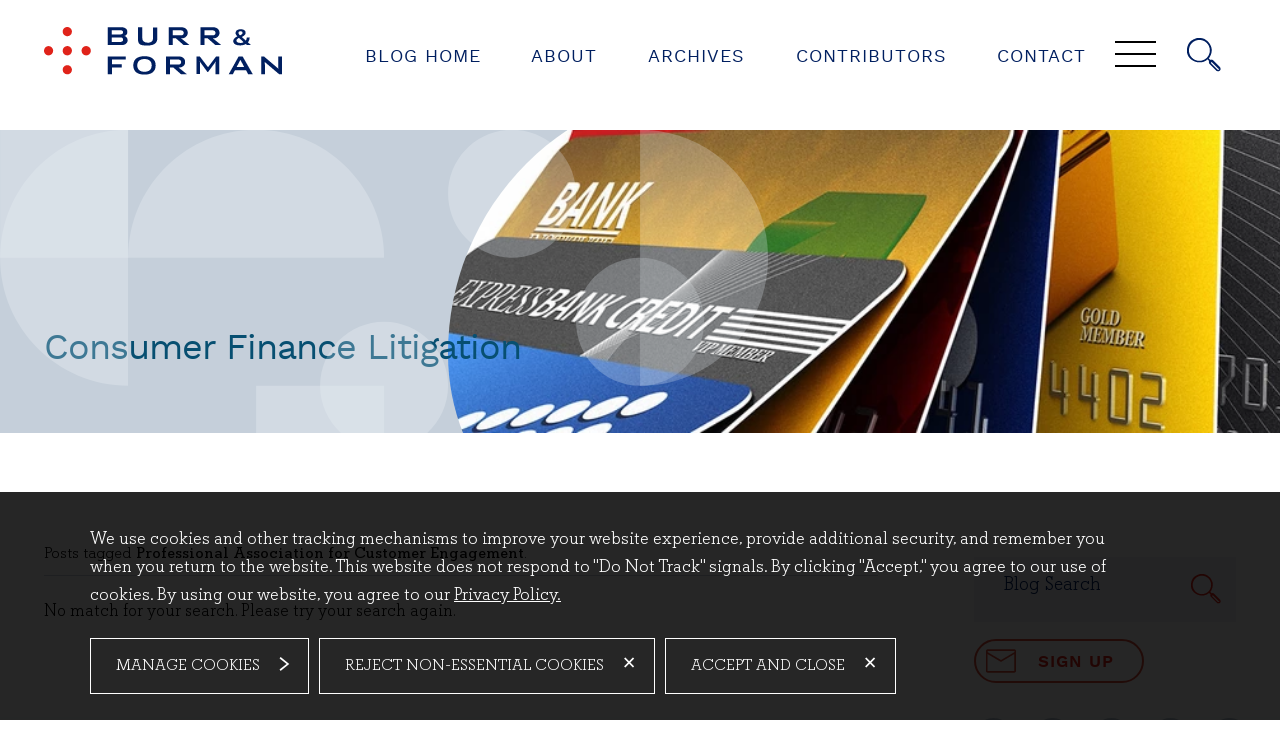

--- FILE ---
content_type: text/html; charset=UTF-8
request_url: https://www.burr.com/consumer-finance-litigation/tag/professional-association-for-customer-engagement
body_size: 12213
content:
<!DOCTYPE html>
<html lang='en'>
<head>
<meta http-equiv='Content-Type' content='text/html; charset=utf-8' />
<meta http-equiv='X-UA-Compatible' content='IE=edge' />
<base href='//www.burr.com/consumer-finance-litigation/' />
<meta name='description' content='Professional Association for Customer Engagement results in Burr&#039;s Consumer Finance Litigation Blog features thoughts, analyses, and legal commentary on topics affecting mortgage servicing, credit cards, auto finance, retail consumer loans, debt collection, and other consumer finance industries.' />
<meta property='og:url' content='https://www.burr.com/consumer-finance-litigation/tag/professional-association-for-customer-engagement' />
<meta property='og:title' content='Tag – Professional Association for Customer Engagement on Consumer Finance Litigation' />
<meta property='twitter:card' content='summary' />
<meta property='twitter:site' content='@burrforman' />
<meta property='og:description' content='Professional Association for Customer Engagement results in Burr&#039;s Consumer Finance Litigation Blog features thoughts, analyses, and legal commentary on topics affecting mortgage servicing, credit cards, auto finance, retail consumer loans, debt collection, and other consumer finance industries.' />

<title>Consumer Finance Litigation Blog | Burr &amp; Forman LLP</title>
<meta name='viewport' content='width=device-width, initial-scale=1' id='metaViewport' /> 
<link rel='shortcut icon' href='favicon.ico' />
<link href='css-t1763473959/mediaelementplayer.css' media='all' rel='stylesheet' type='text/css'>
<link rel="preload" href="sp_class/assets-t1763473959/fonts/worksans/worksans-light-webfont.woff2" as="font" type="font/woff" crossorigin>
<link rel="preload" href="sp_class/assets-t1763473959/fonts/worksans/worksans-regular-webfont.woff2" as="font" type="font/woff" crossorigin>
<link rel="preload" href="sp_class/assets-t1763473959/fonts/worksans/worksans-extralight-webfont.woff2" as="font" type="font/woff" crossorigin>
<link rel='canonical' href='https://www.burr.com/consumer-finance-litigation/tag/professional-association-for-customer-engagement' />
<link href='css-t1763473959/blog-minified.css' media='all' rel='stylesheet' type='text/css' />
<link title='RSS Feed for Consumer Finance Litigation Blog' href='https://www.burr.com/consumer-finance-litigation/tag/professional-association-for-customer-engagement?rss' rel='alternate' type='application/rss+xml' />

<!-- Google tag (gtag.js) -->
<script type="text/blocked" async src="https://www.googletagmanager.com/gtag/js?id=UA-37922489-1"></script>
<script type="text/blocked">
  window.dataLayer = window.dataLayer || [];
  function gtag(){dataLayer.push(arguments);}
  gtag('js', new Date());

  gtag('config', 'UA-37922489-1');
</script>


</head>
<body id='blog-tag-professional-association-for-customer-engagement' class='tag tag-professional-association-for-customer-engagement blog noSubnav columnized bannerOverlay'>



			<!--UDMCOMMENT-->
			<header id='header'>
				<div id='logo' itemscope itemtype='https://schema.org/Organization'><a href='https://www.burr.com/'><svg version='1.1' xmlns='http://www.w3.org/2000/svg' xmlns:xlink='http://www.w3.org/1999/xlink'
					xml:space='preserve' id='Burr-Forman-LLPInlineSVG'
					x='0px' y='0px' width='185px' height='37px' viewBox='0 0 185 37' style='enable-background:new 0 0 185 37;'
					role='img' aria-labelledby='Burr-Forman-LLPInlineSVGTitle'>
							<!--UDMCOMMENT--><title id='Burr-Forman-LLPInlineSVGTitle'>Burr &amp; Forman LLP</title><!--/UDMCOMMENT-->
					<?xml version="1.0" encoding="UTF-8"?>

  
  <path class="logoDots" d="M21.7,3.6C21.7,1.6,20.1,0,18.1,0s-3.6,1.6-3.6,3.5,1.6,3.6,3.6,3.6,3.6-1.6,3.6-3.6M21.7,18.3c0-2-1.6-3.6-3.6-3.6s-3.6,1.6-3.6,3.6,1.6,3.6,3.6,3.6c2,0,3.6-1.7,3.6-3.6M21.7,33c0-2-1.6-3.6-3.6-3.6s-3.6,1.6-3.6,3.6,1.6,3.5,3.6,3.5,3.6-1.6,3.6-3.5M3.5,14.7c-2,0-3.5,1.6-3.5,3.6s1.6,3.6,3.5,3.6,3.6-1.6,3.6-3.6-1.7-3.6-3.6-3.6M32.8,14.7c-2,0-3.6,1.6-3.6,3.6s1.6,3.6,3.6,3.6,3.6-1.6,3.6-3.6-1.6-3.6-3.6-3.6"/>
  
  <path class="logoLetters" d="M98,25.1v3.8h6.8c1,0,1.8-.8,1.8-1.7v-.3c0-.9-.9-1.8-1.9-1.8h-6.7ZM94.9,22.7h10c2.8,0,4.8,1.8,4.8,4v.7c0,1.9-2.1,3.8-4.2,3.8h-1l6.6,5.2h-4.6l-6-5.2h-2.5v5.2h-3.1s0-13.7,0-13.7ZM49.6,22.7h13.9v2.4h-10.7v3.6h7.6v2.5h-7.6v5.2h-3.2v-13.7ZM118.5,22.7h2.6l6.4,8.3,6.3-8.3h2.5v13.7h-2.9v-8.5c0-.3,0-.7.1-1.5-.3.6-.6,1.1-.8,1.4l-5.1,6.8h-.6l-5.1-6.9c-.3-.4-.6-.9-.8-1.4.1.6.1,1,.1,1.5v8.5h-2.6v-13.6h0ZM155.6,30.9l-2.9-5.6-3,5.6h5.9ZM151.3,22.7h3.1l7.9,13.7h-3.6l-1.6-3h-8.7l-1.6,3h-3.2l7.7-13.7ZM168.8,22.7h2.2l9.6,8.1c.6.5,1.1.9,1.6,1.5-.1-1.1-.1-1.9-.1-2.4v-7.2h2.9v13.7h-2.2l-10.1-8.5c-.4-.3-.8-.7-1.1-1.1.1,1.1.1,1.8.1,2.2v7.4h-2.9v-13.7ZM78.1,34.5c3.5,0,5.6-1.7,5.6-4.9s-2.1-4.9-5.6-4.9-5.6,1.7-5.6,4.9,2.1,4.9,5.6,4.9M78.1,22.5c5.5,0,8.7,2.4,8.7,7.1s-3.2,7.1-8.7,7.1-8.7-2.4-8.7-7.1,3.2-7.1,8.7-7.1M52.7,8v3.5h6.9c1.1,0,1.9-.7,1.9-1.7s-.8-1.8-1.8-1.8h-7ZM52.7,2.4v3.3h6.9c1.1,0,1.9-.7,1.9-1.6s-.7-1.6-1.9-1.6h-6.9ZM49.6.2h10.6c2.5,0,4.6,1.1,4.6,3.7h0c0,1.4-.9,2.8-2.4,3,1.6.2,2.6,1.9,2.6,3.1v.4c0,1.8-1.7,3.5-4.4,3.5h-11s0-13.7,0-13.7ZM124.7,2.6v3.8h6.8c1,0,1.8-.8,1.8-1.7v-.3c0-.9-.9-1.8-1.9-1.8h-6.7ZM121.6.2h10c2.8,0,4.8,1.8,4.8,4v.7c0,1.9-2.1,3.8-4.2,3.8h-1l6.6,5.2h-4.6l-6-5.2h-2.5v5.2h-3.1V.2ZM100,2.6v3.8h6.8c1,0,1.8-.8,1.8-1.7v-.3c0-.9-.9-1.8-1.9-1.8h-6.7ZM96.9.2h10c2.8,0,4.8,1.8,4.8,4v.7c0,1.9-2.1,3.8-4.2,3.8h-1l6.6,5.2h-4.6l-6-5.2h-2.5v5.2h-3.1V.2h0ZM73,.2h3.4v8.4c0,2.3,1.6,3.5,4.2,3.5s4.1-1,4.1-3.5V.3h3.4v8.2c0,3.1-1.4,5.8-8,5.8s-7-1.7-7-5.3V.2h0ZM152.4,6.4c.7-.3,1.2-.6,1.5-.9s.4-.6.4-1-.1-.6-.4-.9c-.3-.2-.6-.3-1.1-.3s-.9.1-1.2.3c-.3.2-.4.5-.4.9s.1.6.3.9c0,.3.5.6.9,1M151.6,8.4c-.7.3-1.2.6-1.5,1-.3.3-.5.7-.5,1,0,.6.3,1.1.8,1.4s1.3.5,2.3.5,1.7-.2,2.4-.7l-3.5-3.2ZM157.7,13.9l-.9-.8c-1.1.7-2.5,1.1-4.2,1.1s-3.2-.3-4.1-.9c-.9-.6-1.4-1.5-1.4-2.6s1.1-2.6,3.2-3.5c-.5-.5-.9-1-1.1-1.4-.2-.4-.3-.8-.3-1.2s.2-1,.5-1.5c.3-.4.8-.8,1.4-1,.6-.2,1.3-.4,2.1-.4,1.2,0,2.1.2,2.8.7s1,1.1,1,2-.2,1.2-.7,1.8c-.5.5-1.2,1-2.2,1.5l3.1,2.8c.2-.3.4-.7.5-1.1s.2-.8.2-1.4h2.3c-.1,1.6-.5,2.8-1.4,3.8l2.4,2.1h-3.2Z"/>

				</svg>
				</a></div>
				<a class='contentJump' id='jumpCookie' href='#CookieBanner'>Cookie Settings</a>
				<a class='contentJump' id='jumpContent' href='#mainContent'>Main Content</a>
				<a class='contentJump' id='jumpMenu' href='#mainNav' title='Menu'>Main Menu</a>
				<button id='navToggle' class='mobileNav mobileNavSpring' type='button'
					title='Menu' aria-label='Menu' aria-controls='mainNav'>
					<span class='mobileNavBox'>
						<span></span>
						<span></span>
						<span></span>
					</span>
					<span class='mobileNavLabel'>Menu</span>
				</button>
				<a id='searchJump' aria-label='Search' title='Search' href='#siteSearch'><svg version='1.1' xmlns='http://www.w3.org/2000/svg' xmlns:xlink='http://www.w3.org/1999/xlink'
					xml:space='preserve' id='SearchInlineSVG'
					x='0px' y='0px' width='14px' height='14px' viewBox='0 0 14 14' style='enable-background:new 0 0 14 14;'
					role='img' aria-labelledby='SearchInlineSVGTitle'>
							<!--UDMCOMMENT--><title id='SearchInlineSVGTitle'>Search</title><!--/UDMCOMMENT-->
					<?xml version="1.0" encoding="UTF-8"?>

  <path class="cls-1" d="M5.2,0c.1,0,.2,0,.3,0,1,0,1.9.4,2.7,1.1,1,.8,1.6,1.8,1.9,3,.2,1.2,0,2.3-.5,3.3-.2.4-.4.7-.6,1,0,0,0,0,0,0,0,0,0,0,0,0,.2.2.4.4.6.6,0,0,0,0,0,0,.4-.2.9-.1,1.2.2.9.9,1.8,1.8,2.7,2.7.3.3.4.7.3,1.1-.1.4-.4.6-.8.7-.4,0-.7,0-1-.3-.9-.9-1.8-1.8-2.7-2.7-.3-.3-.4-.8-.2-1.2,0,0,0,0,0,0-.2-.2-.4-.4-.7-.7,0,0,0,0,0,0-.1,0-.2.2-.3.3-.6.5-1.4.8-2.2.9-.4,0-.9,0-1.4,0-1-.1-1.9-.5-2.7-1.1-1-.8-1.6-1.7-1.8-2.9-.1-.5-.1-1,0-1.4.1-1.3.6-2.4,1.5-3.3C2.3.7,3.2.3,4.2,0c.2,0,.5,0,.7,0,0,0,0,0,0,0,0,0,.2,0,.2,0ZM9.4,5.1c0-2.4-1.9-4.3-4.3-4.3-2.4,0-4.3,1.9-4.3,4.3,0,2.4,1.9,4.3,4.3,4.3,2.4,0,4.3-1.9,4.3-4.3ZM10.2,9.9c-.1,0-.2,0-.3.2,0,.1,0,.2,0,.3.2.2.4.4.6.6.7.7,1.4,1.4,2.1,2.1,0,0,.1,0,.2,0,.1,0,.2,0,.3,0,.1-.1.1-.3,0-.4,0,0,0,0-.1,0-.9-.9-1.7-1.7-2.6-2.6,0,0-.1-.1-.2-.1Z"/>

				</svg>
				</a>
				<nav id='topNav'>
					<ul><li id='navButton-www'><a href='https://www.burr.com/consumer-finance-litigation/'>Blog Home</a></li><li id='navButton-about'><a href='about'>About</a></li><li id='navButton-archives'><a href='archives'>Archives</a></li><li id='navButton-contributors'><a href='contributors'>Contributors</a></li><li id='navButton-contact'><a href='contact'>Contact</a></li></ul>
				</nav>
				<nav id='mainNav' aria-label='Main'>
					<div class='dotsSVG'></div>
					<ul><li id='navButton-www'><a href='https://www.burr.com/consumer-finance-litigation/'>Blog Home</a></li><li id='navButton-about'><a href='about'>About</a></li><li id='navButton-archives'><a href='archives'>Archives</a></li><li id='navButton-contributors'><a href='contributors'>Contributors</a></li><li id='navButton-contact'><a href='contact'>Contact</a></li></ul>
					<div id='socialLinks'>
						<ul><li><a href='https://www.instagram.com/burrforman/' target='_blank' title='Instagram'><svg version='1.1' xmlns='http://www.w3.org/2000/svg' xmlns:xlink='http://www.w3.org/1999/xlink'
					xml:space='preserve' id='InstagramInlineSVG'
					x='0px' y='0px' width='14px' height='14px' viewBox='0 0 14 14' style='enable-background:new 0 0 14 14;'
					role='img' aria-labelledby='InstagramInlineSVGTitle'>
							<!--UDMCOMMENT--><title id='InstagramInlineSVGTitle'>Instagram</title><!--/UDMCOMMENT-->
					<?xml version="1.0" encoding="UTF-8"?>

  <path class="svgCircle" d="M14,7c0,3.9-3.1,7-7,7S0,10.8,0,7,3.1,0,7,0s7,3.1,7,7"/>
  <path class="svgInnards" d="M7,3.2c-1,0-1.1,0-1.5,0-.4,0-.7,0-.9.2-.2,0-.5.2-.7.4-.2.2-.3.4-.4.7,0,.2-.2.5-.2.9,0,.4,0,.5,0,1.5s0,1.1,0,1.5c0,.4,0,.7.2.9,0,.2.2.5.4.7.2.2.4.3.7.4.2,0,.5.2.9.2.4,0,.5,0,1.5,0s1.1,0,1.5,0c.4,0,.7,0,.9-.2.2,0,.5-.2.7-.4.2-.2.3-.4.4-.7,0-.2.2-.5.2-.9,0-.4,0-.5,0-1.5s0-1.1,0-1.5c0-.4,0-.7-.2-.9,0-.2-.2-.5-.4-.7-.2-.2-.4-.3-.7-.4-.2,0-.5-.2-.9-.2-.4,0-.5,0-1.5,0M7,3.9c1,0,1.1,0,1.5,0,.4,0,.6,0,.7.1.2,0,.3.1.4.3.1.1.2.3.3.4,0,.1.1.3.1.7,0,.4,0,.5,0,1.5s0,1.1,0,1.5c0,.4,0,.6-.1.7,0,.2-.1.3-.3.4-.1.1-.3.2-.4.3-.1,0-.3.1-.7.1-.4,0-.5,0-1.5,0s-1.1,0-1.5,0c-.4,0-.6,0-.7-.1-.2,0-.3-.1-.4-.3-.1-.1-.2-.3-.3-.4,0-.1-.1-.3-.1-.7,0-.4,0-.5,0-1.5s0-1.1,0-1.5c0-.4,0-.6.1-.7,0-.2.2-.3.3-.4.1-.1.3-.2.4-.3.1,0,.3-.1.7-.1.4,0,.5,0,1.5,0M7,8.3c-.7,0-1.2-.6-1.2-1.2s.6-1.2,1.2-1.2,1.2.6,1.2,1.2-.6,1.2-1.2,1.2M7,5.1c-1.1,0-1.9.9-1.9,1.9s.9,1.9,1.9,1.9,1.9-.9,1.9-1.9-.9-1.9-1.9-1.9M9.5,4.7c0,.2-.2.4-.4.4s-.4-.2-.4-.4.2-.4.4-.4.4.2.4.4"/>

				</svg>
				</a></li><li><a href='https://www.facebook.com/burrforman/' target='_blank' title='Facebook'><svg version='1.1' xmlns='http://www.w3.org/2000/svg' xmlns:xlink='http://www.w3.org/1999/xlink'
					xml:space='preserve' id='FacebookInlineSVG'
					x='0px' y='0px' width='14px' height='14px' viewBox='0 0 14 14' style='enable-background:new 0 0 14 14;'
					role='img' aria-labelledby='FacebookInlineSVGTitle'>
							<!--UDMCOMMENT--><title id='FacebookInlineSVGTitle'>Facebook</title><!--/UDMCOMMENT-->
					<?xml version="1.0" encoding="UTF-8"?>

  <circle class="svgCircle" cx="7" cy="7" r="7"/>
  <path class="svgInnards" d="M9.6,9l.3-2h-1.9v-1.3c0-.6.3-1.1,1.1-1.1h.9v-1.7s-.8-.1-1.6-.1c-1.6,0-2.6,1-2.6,2.7v1.5h-1.8v2h1.8v4.9c.4,0,.7,0,1.1,0s.7,0,1.1,0v-4.9h1.6Z"/>

				</svg>
				</a></li><li><a href='https://twitter.com/burrforman' target='_blank' title='Twitter'><svg version='1.1' xmlns='http://www.w3.org/2000/svg' xmlns:xlink='http://www.w3.org/1999/xlink'
					xml:space='preserve' id='Twitter-XInlineSVG'
					x='0px' y='0px' width='14px' height='14px' viewBox='0 0 14 14' style='enable-background:new 0 0 14 14;'
					role='img' aria-labelledby='Twitter-XInlineSVGTitle'>
							<!--UDMCOMMENT--><title id='Twitter-XInlineSVGTitle'>Twitter/X</title><!--/UDMCOMMENT-->
					<?xml version="1.0" encoding="UTF-8"?>

  <circle class="svgCircle" cx="7" cy="7" r="7"/>
  <path class="svgInnards" d="M7.6,6.3l2.4-2.8h-.6l-2.1,2.4-1.7-2.4h-1.9l2.5,3.7-2.5,2.9h.6l2.2-2.6,1.8,2.6h1.9l-2.6-3.8h0ZM6.8,7.2l-.3-.4-2-2.9h.9l1.6,2.4.3.4,2.1,3.1h-.9l-1.7-2.5h0Z"/>

				</svg>
				</a></li><li><a href='https://www.linkedin.com/company/burrforman' target='_blank' title='Linkedin'><svg version='1.1' xmlns='http://www.w3.org/2000/svg' xmlns:xlink='http://www.w3.org/1999/xlink'
					xml:space='preserve' id='LinkedinInlineSVG'
					x='0px' y='0px' width='14px' height='14px' viewBox='0 0 14 14' style='enable-background:new 0 0 14 14;'
					role='img' aria-labelledby='LinkedinInlineSVGTitle'>
							<!--UDMCOMMENT--><title id='LinkedinInlineSVGTitle'>Linkedin</title><!--/UDMCOMMENT-->
					<?xml version="1.0" encoding="UTF-8"?>

  <path class="svgCircle" d="M14,7c0,3.9-3.1,7-7,7S0,10.8,0,7,3.1,0,7,0s7,3.1,7,7"/>
  <path class="svgInnards" d="M4,5.5h1.5v4.7h-1.5v-4.7ZM4.7,3.1c-.5,0-.8.4-.8.8,0,.4.3.8.8.8s.8-.4.8-.8c0-.5-.3-.8-.8-.8M9.3,5.4c-.7,0-1.1.3-1.4.6v-.5h-1.5v4.7h1.5v-2.6c0-.1,0-.3,0-.4.1-.3.4-.6.8-.6s.8.4.8,1.1v2.5h1.5v-2.7c0-1.4-.8-2.1-1.8-2.1"/>

				</svg>
				</a></li></ul>
					</div>
				</nav>
			</header>
			
			
				<div id='banner'>
					<div id='bannerImage'><picture >
						<source srcset='assets/images-t1763473959/179.webp 2400w, assets/images-t1763473959/179_2000w.webp 2000w, assets/images-t1763473959/179_1500w.webp 1500w, assets/images-t1763473959/179_1000w.webp 1000w, assets/images-t1763473959/179_850w.webp 850w, assets/images-t1763473959/179_700w.webp 700w, assets/images-t1763473959/179_550w.webp 550w, assets/images-t1763473959/179_400w.webp 400w' type='image/webp' sizes='100vw'>
						<img src='assets/images-t1763473959/179.jpeg' alt='stack of credit cards falling over' />
					</picture><div class='dotsSVG'></div></div>
					
					<div id='bannerContent'><h1 id='pageTitle'>Consumer Finance Litigation</h1></div>
				</div>
				
			<div id='content'>
			<!--/UDMCOMMENT-->
				
				
				<main id='mainContent'>
					<div id='innerMain' class=''><div id='searchMessage'>Posts tagged <strong>Professional Association for Customer Engagement</strong>.</div><div class='blogPosts'>
<p>No match for your search. Please try your search again.</p>
</div>
</div>
				</main>
				
				<div id='subContent'>
				
			<!--UDMCOMMENT-->
			

			
			<!-- Begin ItemSearch Form -->
			<div id='blogSearch' class='ITEM_SEARCH search_form '>
				<form method='get' action='./'>
					<div  class='search_form'>

			<input type='hidden' name='do_item_search' id='do_item_search' value="1" />

			<div >
				<label for='keyword'>Blog&nbsp;Search</label>
				<input class='text' type='text' name='keyword' id='keyword' />
				
			</div>
		
					<div class='submit_wrapper glassIcon'>
						<button aria-label='Search'><svg version='1.1' xmlns='http://www.w3.org/2000/svg' xmlns:xlink='http://www.w3.org/1999/xlink'
					xml:space='preserve' id='SearchInlineSVG'
					x='0px' y='0px' width='14px' height='14px' viewBox='0 0 14 14' style='enable-background:new 0 0 14 14;'
					role='img' aria-labelledby='SearchInlineSVGTitle'>
							<!--UDMCOMMENT--><title id='SearchInlineSVGTitle'>Search</title><!--/UDMCOMMENT-->
					<?xml version="1.0" encoding="UTF-8"?>

  <path class="cls-1" d="M5.2,0c.1,0,.2,0,.3,0,1,0,1.9.4,2.7,1.1,1,.8,1.6,1.8,1.9,3,.2,1.2,0,2.3-.5,3.3-.2.4-.4.7-.6,1,0,0,0,0,0,0,0,0,0,0,0,0,.2.2.4.4.6.6,0,0,0,0,0,0,.4-.2.9-.1,1.2.2.9.9,1.8,1.8,2.7,2.7.3.3.4.7.3,1.1-.1.4-.4.6-.8.7-.4,0-.7,0-1-.3-.9-.9-1.8-1.8-2.7-2.7-.3-.3-.4-.8-.2-1.2,0,0,0,0,0,0-.2-.2-.4-.4-.7-.7,0,0,0,0,0,0-.1,0-.2.2-.3.3-.6.5-1.4.8-2.2.9-.4,0-.9,0-1.4,0-1-.1-1.9-.5-2.7-1.1-1-.8-1.6-1.7-1.8-2.9-.1-.5-.1-1,0-1.4.1-1.3.6-2.4,1.5-3.3C2.3.7,3.2.3,4.2,0c.2,0,.5,0,.7,0,0,0,0,0,0,0,0,0,.2,0,.2,0ZM9.4,5.1c0-2.4-1.9-4.3-4.3-4.3-2.4,0-4.3,1.9-4.3,4.3,0,2.4,1.9,4.3,4.3,4.3,2.4,0,4.3-1.9,4.3-4.3ZM10.2,9.9c-.1,0-.2,0-.3.2,0,.1,0,.2,0,.3.2.2.4.4.6.6.7.7,1.4,1.4,2.1,2.1,0,0,.1,0,.2,0,.1,0,.2,0,.3,0,.1-.1.1-.3,0-.4,0,0,0,0-.1,0-.9-.9-1.7-1.7-2.6-2.6,0,0-.1-.1-.2-.1Z"/>

				</svg>
				</button>
					</div>
				</div>
					</form>
			</div>
			<!-- End ItemSearch Form -->

			

			<div class='standardButton'><a href='contact'><svg version='1.1' xmlns='http://www.w3.org/2000/svg' xmlns:xlink='http://www.w3.org/1999/xlink'
					xml:space='preserve' id='EmailInlineSVG'
					x='0px' y='0px' width='50px' height='39px' viewBox='0 0 50 39' style='enable-background:new 0 0 50 39;'
					role='img' aria-labelledby='EmailInlineSVGTitle'>
							<!--UDMCOMMENT--><title id='EmailInlineSVGTitle'>Email</title><!--/UDMCOMMENT-->
					<?xml version="1.0" encoding="UTF-8"?>

  <path class="cls-1" d="M47.4,38.9H2.6c0,0-.1,0-.2,0-1.1-.1-2.1-.9-2.4-2,0-.1,0-.3-.1-.4C0,25.1,0,13.8,0,2.5c0,0,0,0,0-.1C.2,1.5.6.8,1.4.4,1.7.2,2.1.1,2.5,0c15,0,30,0,45,0,.2,0,.5.1.7.2,1.1.4,1.8,1.4,1.8,2.7,0,11,0,22.1,0,33.1,0,0,0,.2,0,.2,0,1.2-.9,2.2-2,2.5-.2,0-.4,0-.6.1ZM2.8,36.1h44.4V8c-.1,0-.2,0-.3.1-7.2,4.3-14.5,8.5-21.7,12.8-.2,0-.3.1-.5,0-7.3-4.3-14.5-8.5-21.8-12.8,0,0-.1,0-.2-.1v28.1ZM2.8,2.8c0,.6,0,1.2,0,1.8,0,.1,0,.2.2.3,7.3,4.3,14.6,8.6,21.9,12.9.1,0,.2,0,.3,0,7.3-4.3,14.6-8.6,21.9-12.9.1,0,.2-.2.2-.3,0-.5,0-1,0-1.6,0,0,0-.1,0-.2H2.8Z"/>

				</svg>
				Sign Up</a></div>

			

			
			<ul id='blogSocialLinks'>
			<li>
				<div class='socialshare_toolbox'>
				<a class='socialshare_button' title='Share' role='button'><svg version='1.1' xmlns='http://www.w3.org/2000/svg' xmlns:xlink='http://www.w3.org/1999/xlink'
					xml:space='preserve' id='ShareInlineSVG'
					x='0px' y='0px' width='29px' height='29px' viewBox='0 0 29 29' style='enable-background:new 0 0 29 29;'
					role='img' aria-labelledby='ShareInlineSVGTitle'>
							<!--UDMCOMMENT--><title id='ShareInlineSVGTitle'>Share</title><!--/UDMCOMMENT-->
					<path d="M14.5 29c-3.8 0-7.5-1.5-10.3-4.2C1.5 22 0 18.3 0 14.5 0 10.7 1.5 7 4.2 4.2 7 1.5 10.7 0 14.5 0c3.8 0 7.5 1.5 10.3 4.2C27.5 7 29 10.7 29 14.5c0 3.8-1.5 7.5-4.2 10.3C22 27.5 18.3 29 14.5 29zm-4-13.2 6.1 3c-.1.3-.2.6-.2.9 0 1.5 1.2 2.7 2.7 2.7 1.5 0 2.7-1.2 2.7-2.7 0-1.5-1.2-2.7-2.7-2.7-.9 0-1.8.5-2.3 1.2l-6.1-3c.1-.3.2-.6.2-.9 0-.3-.1-.6-.2-.9l6.1-3c.5.8 1.4 1.2 2.3 1.2 1.5 0 2.7-1.2 2.7-2.7 0-1.5-1.2-2.7-2.7-2.7-1.5 0-2.7 1.2-2.7 2.7 0 .3.1.6.2.9l-6.1 3c-.5-.8-1.4-1.2-2.3-1.2-1.5 0-2.7 1.2-2.7 2.7 0 1.5 1.2 2.7 2.7 2.7.9 0 1.8-.4 2.3-1.2z"/>
				</svg>
				</a>
				</div>
			</li>
			<li><a href='?rss' target='_blank'><svg version='1.1' xmlns='http://www.w3.org/2000/svg' xmlns:xlink='http://www.w3.org/1999/xlink'
					xml:space='preserve' id='RSSInlineSVG'
					x='0px' y='0px' width='29px' height='29px' viewBox='0 0 29 29' style='enable-background:new 0 0 29 29;'
					role='img' aria-labelledby='RSSInlineSVGTitle'>
							<!--UDMCOMMENT--><title id='RSSInlineSVGTitle'>RSS</title><!--/UDMCOMMENT-->
					<path d="M14.5 29C6.5 29 0 22.5 0 14.5 0 8.7 3.5 3.4 8.9 1.1c7.4-3.1 15.9.4 19 7.9 3.1 7.4-.4 15.8-7.7 18.9-1.8.8-3.7 1.2-5.7 1.1zM8.1 7.1c-.1 0-.1 0-.1.1v2.1c0 .1 0 .1.1.1 6.5 0 11.7 5.3 11.7 11.7 0 .1.1.1.1.1H22c.1 0 .1-.1.1-.1.1-7.7-6.2-14-14-14zM8 12.2c-.1 0-.1.1-.1.1v2.1c0 .1.1.1.1.1 3.6 0 6.6 3 6.6 6.6 0 .1.1.1.1.1h2.1c.1 0 .1-.1.1-.1.1-4.9-3.9-8.8-8.9-8.9.1 0 0 0 0 0zm1.4 6.2c-.8 0-1.4.6-1.4 1.4 0 .8.6 1.4 1.4 1.4.8 0 1.4-.6 1.4-1.4 0-.7-.7-1.4-1.4-1.4z"/>
				</svg>
				</a></li>
			<li><a target='_blank' href='https://www.facebook.com/burrforman/'><svg version='1.1' xmlns='http://www.w3.org/2000/svg' xmlns:xlink='http://www.w3.org/1999/xlink'
					xml:space='preserve' id='FacebookInlineSVG'
					x='0px' y='0px' width='14px' height='14px' viewBox='0 0 14 14' style='enable-background:new 0 0 14 14;'
					role='img' aria-labelledby='FacebookInlineSVGTitle'>
							<!--UDMCOMMENT--><title id='FacebookInlineSVGTitle'>Facebook</title><!--/UDMCOMMENT-->
					<?xml version="1.0" encoding="UTF-8"?>

  <circle class="svgCircle" cx="7" cy="7" r="7"/>
  <path class="svgInnards" d="M9.6,9l.3-2h-1.9v-1.3c0-.6.3-1.1,1.1-1.1h.9v-1.7s-.8-.1-1.6-.1c-1.6,0-2.6,1-2.6,2.7v1.5h-1.8v2h1.8v4.9c.4,0,.7,0,1.1,0s.7,0,1.1,0v-4.9h1.6Z"/>

				</svg>
				</a></li><li><a target='_blank' href='https://twitter.com/burrforman'><svg version='1.1' xmlns='http://www.w3.org/2000/svg' xmlns:xlink='http://www.w3.org/1999/xlink'
					xml:space='preserve' id='Twitter-XInlineSVG'
					x='0px' y='0px' width='14px' height='14px' viewBox='0 0 14 14' style='enable-background:new 0 0 14 14;'
					role='img' aria-labelledby='Twitter-XInlineSVGTitle'>
							<!--UDMCOMMENT--><title id='Twitter-XInlineSVGTitle'>Twitter/X</title><!--/UDMCOMMENT-->
					<?xml version="1.0" encoding="UTF-8"?>

  <circle class="svgCircle" cx="7" cy="7" r="7"/>
  <path class="svgInnards" d="M7.6,6.3l2.4-2.8h-.6l-2.1,2.4-1.7-2.4h-1.9l2.5,3.7-2.5,2.9h.6l2.2-2.6,1.8,2.6h1.9l-2.6-3.8h0ZM6.8,7.2l-.3-.4-2-2.9h.9l1.6,2.4.3.4,2.1,3.1h-.9l-1.7-2.5h0Z"/>

				</svg>
				</a></li><li><a target='_blank' href='https://www.linkedin.com/company/burrforman'><svg version='1.1' xmlns='http://www.w3.org/2000/svg' xmlns:xlink='http://www.w3.org/1999/xlink'
					xml:space='preserve' id='LinkedinInlineSVG'
					x='0px' y='0px' width='14px' height='14px' viewBox='0 0 14 14' style='enable-background:new 0 0 14 14;'
					role='img' aria-labelledby='LinkedinInlineSVGTitle'>
							<!--UDMCOMMENT--><title id='LinkedinInlineSVGTitle'>Linkedin</title><!--/UDMCOMMENT-->
					<?xml version="1.0" encoding="UTF-8"?>

  <path class="svgCircle" d="M14,7c0,3.9-3.1,7-7,7S0,10.8,0,7,3.1,0,7,0s7,3.1,7,7"/>
  <path class="svgInnards" d="M4,5.5h1.5v4.7h-1.5v-4.7ZM4.7,3.1c-.5,0-.8.4-.8.8,0,.4.3.8.8.8s.8-.4.8-.8c0-.5-.3-.8-.8-.8M9.3,5.4c-.7,0-1.1.3-1.4.6v-.5h-1.5v4.7h1.5v-2.6c0-.1,0-.3,0-.4.1-.3.4-.6.8-.6s.8.4.8,1.1v2.5h1.5v-2.7c0-1.4-.8-2.1-1.8-2.1"/>

				</svg>
				</a></li>
			</ul>

			

			<div id='recentPosts'>
			<h2>Recent Posts</h2>
			<div class='blogFilters expandableList' id='blogRecentList'>
<ul class='results_list'>
<li><a href='scotus-requires-courts-to-stay-actions-subject-to-arbitration'>The United States Supreme Court Requires Courts to Stay Rather Than Dismiss Actions Subject to Arbitration</a></li>
<li><a href='scotus-rejects-challenge-cfpb-funding-mechanism'>The United States Supreme Court Rejects Challenge to the Consumer Financial Protection Bureau’s Funding Mechanism</a></li>
<li><a href='district-court-rules-that-consumers-claims-under-georgias-fair-business-practices-act-relating-to-sale-and-finance-of-automobile-are-preempted'>District Court Rules that Consumer’s Claims Under Georgia’s Fair Business Practices Act Relating to Sale and Finance of Automobile are Preempted</a></li>
<li><a href='cfpb-seeks-to-remove-medical-bills-from-credit-reports'>CFPB Seeks to Remove Medical Bills from Credit Reports</a></li>
<li><a href='supreme-court-issues-ruling-that-promotes-arbitration-agreements-by-requiring-an-automatic-stay-of-proceedings-in-the-case-of-an-interlocutory-appeal'>Supreme Court: District Court Must Stay its Proceedings While an Interlocutory Appeal is Taken on the Question of Arbitrability</a></li>
<li><a href='eleventh-circuit-confirms-investigation-into-dispute-involving-identity-theft-was-reasonable-and-affirms-summary-judgment-on-fcra-claim'>Eleventh Circuit Confirms Investigation into Dispute Involving Identity Theft Was Reasonable and Affirms Summary Judgment on FCRA Claim</a></li>
<li><a href='evasive-deposition-tactics-by-the-cfpb-supported-dismissal-as-a-sanction-affirmed-by-eleventh-circuit'>Evasive Deposition Tactics by the CFPB Supported Dismissal as a Sanction, Affirmed by Eleventh Circuit</a></li>
<li><a href='seventh-circuit-holds-bankruptcy-debtor-has-no-standing-to-assert-fdcpa-claims'>Seventh Circuit Holds Bankruptcy Debtor Has No Standing to Assert FDCPA Claims</a></li>
<li><a href='the-second-circuit-weighs-in-on-the-constitutionality-of-the-cfpbs-funding-structure-disagreeing-with-the-fifth-circuit'>The Second Circuit Weighs in on the Constitutionality of the CFPB’s Funding Structure, Disagreeing with the Fifth Circuit</a></li>
<li><a href='the-u-s-supreme-court-granted-certiorari-to-determine-whether-the-cfpbs-funding-structure-violates-the-appropriations-clause-of-the-united-states-constitution'>The U.S. Supreme Court Granted Certiorari to Determine Whether the CFPB’s Funding Structure Violates the Appropriations Clause of the United States Constitution</a></li>
</ul>
</div>

			</div>

			
				<div class='itemSection expandable'>
					<h2>Popular Categories</h2>
					<div class='ITEM_SEARCH results'>
<ul class='results_list'>
<li><a href='category/fdcpa'>FDCPA</a></li>
<li><a href='category/tcpa'>TCPA</a></li>
<li><a href='category/cfpb'>CFPB</a></li>
<li><a href='category/eleventh-circuit'>Eleventh Circuit</a></li>
<li><a href='category/debt-collection'>Debt Collection</a></li>
<li><a href='category/florida-noncompete-trade-secrets-law'>Florida</a></li>
<li><a href='category/mortgages'>Mortgages</a></li>
<li><a href='category/fcra'>FCRA</a></li>
<li><a href='category/foreclosure'>Foreclosure</a></li>
<li><a href='category/consumer-finance-litigation'>Consumer Finance Litigation</a></li>
<li><a href='category/dodd-frank-act'>Dodd-Frank Act</a></li>
<li><a href='category/us-supreme-court'>U.S. Supreme Court</a></li>
<li><a href='category/arbitration-consumer-finance-litigation'>Arbitration</a></li>
<li><a href='category/atds'>ATDS</a></li>
<li><a href='category/alabama-noncompete-trade-secrets-law'>Alabama</a></li>
<li><a href='category/tila'>TILA</a></li>
<li><a href='category/fccpa'>FCCPA</a></li>
<li><a href='category/bankruptcy'>Bankruptcy</a></li>
<li><a href='category/federal-communications-commission'>Federal Communications Commission</a></li>
<li><a href='category/georgia-noncompete-trade-secrets-law'>Georgia</a></li>
<li><a href='category/california'>California</a></li>
<li><a href='category/tennessee-noncompete-trade-secrets-law'>Tennessee</a></li>
<li><a href='category/uncategorized-consumer-finance-litigation'>Uncategorized</a></li>
<li><a href='category/class-action'>Class Action</a></li>
<li><a href='category/respa'>RESPA</a></li>
<li><a href='category/supreme-court-environmental-law-matters'>Supreme Court</a></li>
<li><a href='category/seventh-circuit'>Seventh Circuit</a></li>
<li><a href='category/second-circuit-consumer-finance-litigation'>Second Circuit</a></li>
<li><a href='category/fair-credit-reporting-act'>Fair Credit Reporting Act</a></li>
<li><a href='category/federal-trade-commission'>Federal Trade Commission</a></li>
<li><a href='category/ninth-circuit'>Ninth Circuit</a></li>
<li><a href='category/illinois'>Illinois</a></li>
<li><a href='category/dca'>DCA</a></li>
<li><a href='category/massachusetts'>Massachusetts</a></li>
<li><a href='category/eighth-circuit'>Eighth Circuit</a></li>
<li><a href='category/pennsylvania'>Pennsylvania</a></li>
<li><a href='category/texas'>Texas</a></li>
<li><a href='category/rule-68'>Rule 68</a></li>
<li><a href='category/third-circuit'>Third Circuit</a></li>
<li><a href='category/connecticut-telephone-consumer-protection-act'>Connecticut</a></li>
<li><a href='category/michigan-telephone-consumer-protection-act'>Michigan</a></li>
<li><a href='category/fraud'>Fraud</a></li>
<li><a href='category/fifth-circuit-consumer-finance-litigation'>Fifth Circuit</a></li>
<li><a href='category/fcc-telemarketing-rule'>FCC Telemarketing Rule</a></li>
<li><a href='category/preemption'>Preemption</a></li>
<li><a href='category/missouri-telephone-consumer-protection-act'>Missouri</a></li>
<li><a href='category/west-virginia-telephone-consumer-protection-act'>West Virginia</a></li>
<li><a href='category/covid-19'>COVID-19</a></li>
<li><a href='category/new-york'>New York</a></li>
<li><a href='category/north-carolina'>North Carolina</a></li>
<li><a href='category/cares-act'>CARES Act</a></li>
<li><a href='category/payday-lender'>Payday Lender</a></li>
<li><a href='category/ppp-loan'>PPP Loan</a></li>
<li><a href='category/sba-regulation'>SBA Regulation</a></li>
<li><a href='category/colorado-consumer-finance-litigation'>Colorado</a></li>
<li><a href='category/kentucky'>Kentucky</a></li>
<li><a href='category/hola'>HOLA</a></li>
<li><a href='category/tenth-circuit'>Tenth Circuit</a></li>
<li><a href='category/floridas-fifth-district-court-of-appeals'>Florida’s Fifth District Court of Appeals</a></li>
<li><a href='category/aca-intll'>ACA Intl'l</a></li>
<li><a href='category/reassigned-numbers'>Reassigned Numbers</a></li>
<li><a href='category/automatic-telephone-dialing-system'>Automatic Telephone Dialing System</a></li>
<li><a href='category/contractual-consent'>Contractual Consent</a></li>
<li><a href='category/human-intervention'>Human Intervention</a></li>
<li><a href='category/telemarketing-calls'>Telemarketing Calls</a></li>
<li><a href='category/text-messages'>Text Messages</a></li>
<li><a href='category/blockchain-consumer-finance-litigation'>Blockchain</a></li>
<li><a href='category/gto'>GTO</a></li>
<li><a href='category/hawaii'>Hawaii</a></li>
<li><a href='category/second-district-court-of-appeals'>Second District Court of Appeals</a></li>
<li><a href='category/military-lending-act'>Military Lending Act</a></li>
<li><a href='category/american-bankers-association'>American Bankers Association</a></li>
<li><a href='category/compensation'>Compensation</a></li>
<li><a href='category/fiduciary-rule-consumer-finance-litigation'>Fiduciary Rule</a></li>
<li><a href='category/financial-institutions'>Financial Institutions</a></li>
<li><a href='category/national-credit-union-administration'>National Credit Union Administration</a></li>
<li><a href='category/homeowner-association'>Homeowner Association</a></li>
<li><a href='category/doj'>DOJ</a></li>
<li><a href='category/ohio-telephone-consumer-protection-act'>Ohio</a></li>
<li><a href='category/right-of-redemption'>Right of Redemption</a></li>
<li><a href='category/arizona-environmental-law-matters'>Arizona</a></li>
<li><a href='category/ecoa'>ECOA</a></li>
<li><a href='category/fourth-circuit'>Fourth Circuit</a></li>
<li><a href='category/oklahoma'>Oklahoma</a></li>
<li><a href='category/efta'>EFTA</a></li>
<li><a href='category/facta'>FACTA</a></li>
<li><a href='category/first-circuit'>First Circuit</a></li>
<li><a href='category/indiana'>Indiana</a></li>
<li><a href='category/maryland'>Maryland</a></li>
<li><a href='category/nba'>NBA</a></li>
<li><a href='category/reasonable-investigation'>Reasonable Investigation</a></li>
<li><a href='category/washington-telephone-consumer-protection-act'>Washington</a></li>
<li><a href='category/mississippi-environmental-law-matters'>Mississippi</a></li>
<li><a href='category/new-jersey-telephone-consumer-protection-act'>New Jersey</a></li>
</ul>
</div>

				</div>

			
				<div class='itemSection expandable'>
					<h2>Contributors</h2>
					<div class='ITEM_SEARCH results'>
<ul class='results_list'>
<li><a href='author/gennifer-bridges'>Gennifer L. Bridges</a></li>
<li><a href='author/jackson-burrow'>Jackson C. Burrow</a></li>
<li><a href='author/rachel-cash'>Rachel Blackmon Cash</a></li>
<li><a href='author/david-elliott'>David A. Elliott</a></li>
<li><a href='author/rachel-friedman'>Rachel R. Friedman</a></li>
<li><a href='author/ryan-hebson'>Ryan J. Hebson</a></li>
<li><a href='author/ryli-leader'>Ryli Wallace Leader</a></li>
<li><a href='author/alan-leeth'>Alan D. Leeth</a></li>
<li><a href='author/reid-manley'>Reid S. Manley</a></li>
<li><a href='author/chris-meyer'>Christopher D. Meyer</a></li>
<li><a href='author/zach-miller'>Zachary D. Miller</a></li>
<li><a href='author/matt-mitchell'>Matthew T. Mitchell</a></li>
<li><a href='author/sam-morris'>Samuel A. Morris</a></li>
<li><a href='author/tom-potter'>Thomas K. Potter, III</a></li>
<li><a href='author/katherine-rogers'>Katherine R. "Kiki"  Rogers</a></li>
<li><a href='author/jacqueline-simms-petredis'>Jacqueline  Simms-Petredis</a></li>
<li><a href='author/sara-solano'>Sara  Solano</a></li>
<li><a href='author/frank-springfield'>Frank  Springfield</a></li>
<li><a href='author/chris-thompson'>Chris  Thompson</a></li>
<li><a href='author/joshua-threadcraft'>Joshua H. Threadcraft</a></li>
<li><a href='author/mark-tyson'>Mark H. Tyson</a></li>
<li><a href='author/kristen-watson'>Kristen Peters Watson</a></li>
</ul>
</div>

				</div>
				

			<div class='itemSection expandable'>
				<h2>Archives</h2>
				<div class='ITEM_SEARCH results'>
<ul class='results_list'>
<li><a href='2024/05'>May 2024</a></li>
<li><a href='2023/11'>November 2023</a></li>
<li><a href='2023/09'>September 2023</a></li>
<li><a href='2023/06'>June 2023</a></li>
<li><a href='2023/05'>May 2023</a></li>
<li><a href='2023/03'>March 2023</a></li>
<li><a href='2023/02'>February 2023</a></li>
<li><a href='2023/01'>January 2023</a></li>
<li><a href='2022/11'>November 2022</a></li>
<li><a href='2022/10'>October 2022</a></li>
<li><a href='2022/09'>September 2022</a></li>
<li><a href='2022/08'>August 2022</a></li>
<li><a href='2022/05'>May 2022</a></li>
<li><a href='2022/04'>April 2022</a></li>
<li><a href='2022/03'>March 2022</a></li>
<li><a href='2022/02'>February 2022</a></li>
<li><a href='2021/11'>November 2021</a></li>
<li><a href='2021/09'>September 2021</a></li>
<li><a href='2021/08'>August 2021</a></li>
<li><a href='2021/07'>July 2021</a></li>
<li><a href='2021/06'>June 2021</a></li>
<li><a href='2021/05'>May 2021</a></li>
<li><a href='2021/04'>April 2021</a></li>
<li><a href='2020/11'>November 2020</a></li>
<li><a href='2020/08'>August 2020</a></li>
<li><a href='2020/07'>July 2020</a></li>
<li><a href='2020/06'>June 2020</a></li>
<li><a href='2020/05'>May 2020</a></li>
<li><a href='2020/04'>April 2020</a></li>
<li><a href='2020/03'>March 2020</a></li>
<li><a href='2020/02'>February 2020</a></li>
<li><a href='2020/01'>January 2020</a></li>
<li><a href='2019/11'>November 2019</a></li>
<li><a href='2019/09'>September 2019</a></li>
<li><a href='2019/05'>May 2019</a></li>
<li><a href='2019/04'>April 2019</a></li>
<li><a href='2019/01'>January 2019</a></li>
<li><a href='2018/12'>December 2018</a></li>
<li><a href='2018/11'>November 2018</a></li>
<li><a href='2018/10'>October 2018</a></li>
<li><a href='2018/09'>September 2018</a></li>
<li><a href='2018/08'>August 2018</a></li>
<li><a href='2018/05'>May 2018</a></li>
<li><a href='2018/04'>April 2018</a></li>
<li><a href='2018/02'>February 2018</a></li>
<li><a href='2018/01'>January 2018</a></li>
<li><a href='2017/12'>December 2017</a></li>
<li><a href='2017/11'>November 2017</a></li>
<li><a href='2017/10'>October 2017</a></li>
<li><a href='2017/09'>September 2017</a></li>
<li><a href='2017/08'>August 2017</a></li>
<li><a href='2017/06'>June 2017</a></li>
<li><a href='2017/05'>May 2017</a></li>
<li><a href='2017/04'>April 2017</a></li>
<li><a href='2017/03'>March 2017</a></li>
<li><a href='2017/02'>February 2017</a></li>
<li><a href='2017/01'>January 2017</a></li>
<li><a href='2016/12'>December 2016</a></li>
<li><a href='2016/10'>October 2016</a></li>
<li><a href='2016/09'>September 2016</a></li>
<li><a href='2016/08'>August 2016</a></li>
<li><a href='2016/07'>July 2016</a></li>
<li><a href='2016/06'>June 2016</a></li>
<li><a href='2016/05'>May 2016</a></li>
<li><a href='2016/04'>April 2016</a></li>
<li><a href='2016/03'>March 2016</a></li>
<li><a href='2016/02'>February 2016</a></li>
<li><a href='2016/01'>January 2016</a></li>
<li><a href='2015/12'>December 2015</a></li>
<li><a href='2015/11'>November 2015</a></li>
<li><a href='2015/09'>September 2015</a></li>
<li><a href='2015/08'>August 2015</a></li>
<li><a href='2015/07'>July 2015</a></li>
<li><a href='2015/06'>June 2015</a></li>
<li><a href='2015/05'>May 2015</a></li>
<li><a href='2015/04'>April 2015</a></li>
<li><a href='2015/02'>February 2015</a></li>
<li><a href='2015/01'>January 2015</a></li>
<li><a href='2014/12'>December 2014</a></li>
<li><a href='2014/09'>September 2014</a></li>
<li><a href='2014/07'>July 2014</a></li>
<li><a href='2014/06'>June 2014</a></li>
<li><a href='2014/05'>May 2014</a></li>
<li><a href='2014/04'>April 2014</a></li>
<li><a href='2014/03'>March 2014</a></li>
<li><a href='2014/02'>February 2014</a></li>
<li><a href='2014/01'>January 2014</a></li>
<li><a href='2013/12'>December 2013</a></li>
<li><a href='2013/11'>November 2013</a></li>
<li><a href='2013/10'>October 2013</a></li>
<li><a href='2013/09'>September 2013</a></li>
<li><a href='2013/08'>August 2013</a></li>
<li><a href='2013/07'>July 2013</a></li>
<li><a href='2013/06'>June 2013</a></li>
<li><a href='2013/05'>May 2013</a></li>
<li><a href='2013/04'>April 2013</a></li>
<li><a href='2013/03'>March 2013</a></li>
<li><a href='2013/02'>February 2013</a></li>
<li><a href='2013/01'>January 2013</a></li>
</ul>
</div>

			</div>
			<!--/UDMCOMMENT-->
			
				</div>
				
				
				<svg version='1.1' xmlns='http://www.w3.org/2000/svg' xmlns:xlink='http://www.w3.org/1999/xlink'
					xml:space='preserve' id='BurrInlineSVG'
					x='0px' y='0px' width='1708px' height='96px' viewBox='0 0 1708 96' style='enable-background:new 0 0 1708 96;'
					role='img' aria-labelledby='BurrInlineSVGTitle'>
							<!--UDMCOMMENT--><title id='BurrInlineSVGTitle'>Burr</title><!--/UDMCOMMENT-->
					<?xml version="1.0" encoding="UTF-8"?>


  <path class="cls-1" d="M1127.7,17.5v25.5h45.1c6.4,0,12.2-5.3,12.2-11.2v-2.1c0-5.8-5.8-12.2-12.2-12.2h-45.1ZM1107,1.6h66.9c18.6,0,31.8,12.2,31.8,26.6v4.8c0,12.8-13.8,25.5-27.6,25.5h-6.9l44,34.5h-30.2l-39.8-34.5h-17v34.5h-20.7l-.5-91.4h0ZM805.6,1.6h92.3v15.9h-71.1v23.9h50.4v17h-50.4v34.5h-21.2V1.6ZM1263.6,1.6h17l43,55.3,41.9-55.3h17v90.9h-19.6v-55.8c0-1.6,0-4.8.5-9.6-2.1,4.3-3.7,7.4-5.3,9.6l-34,45.7h-4.2l-34-45.7c-2.1-2.7-4.2-5.8-5.3-9.6.5,3.7.5,6.9.5,9.6v56.3h-17V1.6h-.5ZM1510.9,56.3l-19.6-37.2-20.2,37.2h39.8ZM1481.7,1.6h20.7l52,90.9h-23.9l-11.1-20.2h-57.8l-10.6,20.2h-21.2L1481.7,1.6ZM1598.5,1.6h14.3l64.2,53.7c3.7,3.2,7.4,6.4,10.6,10.1-.5-7.4-1.1-12.8-1.1-15.9V1.6h19.1v90.9h-14.3l-67.4-55.8c-2.7-2.1-5.3-4.8-7.4-7.4.5,6.9,1.1,11.7,1.1,14.3v49.4h-19.1V1.6h0ZM995.1,80.8c22.8,0,37.1-11.7,37.1-32.9s-14.3-32.9-37.1-32.9-37.1,11.7-37.1,32.9,14.3,32.9,37.1,32.9M995.1,0c36.6,0,57.8,15.9,57.8,47.8s-21.2,47.3-57.8,47.3-57.8-15.9-57.8-47.3S958.4,0,995.1,0M20.7,53.1v23.4h46.2c7.4,0,12.2-4.3,12.2-11.2s-4.8-11.7-12.2-11.7H20.7v-.5ZM20.7,16.5v21.8h46.2c6.9,0,12.7-4.3,12.7-10.6s-4.8-11.2-12.7-11.2H20.7ZM0,1.6h70.6c16.5,0,30.8,7.4,30.8,24.4v.5c0,9-5.8,18.1-15.9,19.1,10.6,1.6,17.5,12.8,17.5,20.2v2.7c0,12.2-11.1,23.4-29.2,23.4H0V1.6ZM499.4,17.5v25.5h45.1c6.4,0,12.2-5.3,12.2-11.7v-1.6c0-5.8-5.8-12.2-12.2-12.2h-45.1ZM478.7,1.6h66.9c18.6,0,31.8,12.2,31.8,26.6v4.8c0,12.8-13.8,25.5-27.6,25.5h-6.9l44,34.5h-30.8l-39.8-34.5h-17v34.5h-20.7V1.6h0ZM335.4,17.5v25.5h45.1c6.4,0,12.2-5.3,12.2-11.7v-1.6c0-5.8-5.8-12.2-12.2-12.2h-45.1ZM314.2,1.6h66.9c18.6,0,31.8,12.2,31.8,26.6v4.8c0,12.8-13.8,25.5-27.6,25.5h-6.9l44,34.5h-30.2l-39.8-34.5h-17v34.5h-20.7V1.6h-.5ZM155.5,1.6h22.3v55.8c0,14.9,10.6,22.8,27.6,22.8s27.6-6.9,27.6-23.4V1.6h22.3v54.7c0,20.7-9.6,38.8-53.1,38.8s-46.7-11.2-46.7-35.1V1.6h0ZM684.6,42.5c4.8-2.1,8-4.3,10.1-6.4,2.1-2.1,3.2-4.3,3.2-6.9s-1.1-4.3-2.7-5.8c-2.1-1.6-4.2-2.1-7.4-2.1s-6.4.5-8.5,2.1c-2.1,1.6-2.7,3.2-2.7,5.8s.5,3.7,2.1,5.8c0,2.1,2.1,4.8,5.8,7.4M678.8,56.3c-4.8,2.1-8,4.3-10.1,6.4-2.1,2.1-3.2,4.3-3.2,6.9,0,4.3,1.6,7.4,5.3,9.6s9,3.2,15.9,3.2,11.7-1.6,16.5-4.8l-24.4-21.3ZM720.7,94l-6.4-5.8c-8,5.3-17.5,7.4-28.7,7.4s-21.8-2.1-28.1-6.4c-6.4-4.3-9.6-10.1-9.6-18.1s7.4-18.1,21.8-23.9c-3.7-3.7-5.8-6.4-7.4-9.6-1.6-2.7-2.1-5.8-2.1-8.5s1.1-6.9,3.2-10.1c2.1-3.2,5.3-5.3,9.6-6.9,4.2-1.6,9-2.7,14.3-2.7,8,0,14.3,1.6,19.1,4.8,4.8,3.2,6.9,8,6.9,13.3s-1.6,8.5-4.8,12.2c-3.2,3.7-8,6.9-14.9,10.1l21.2,19.1c1.6-2.1,2.7-4.8,3.7-7.4.5-2.7,1.1-5.8,1.6-9.6h15.9c-.5,10.6-3.7,19.7-9.6,26.6l16.5,14.9-22.3.5h0Z"/>

				</svg>
				
			<!--UDMCOMMENT-->
			</div>
			<a class='contentJump' id='jumpPage' href='#header'>Jump to Page</a>
			<form id='siteSearch' tabindex='-1' action='./' method='get'>
				<div>
					<input type='text' aria-label='Search Keyword' placeholder='Search' name='keyword' id='searchtext2' />
					<input name='do_item_search' value='1' type='hidden' />
					<button type='submit'><img width='25' height='25' src='i-t1763473959/icon-search.svgz' alt='Search' /></button>
				</div>
			</form>
			
			<div id='footerWrapper'>
				<a id='topJump' href='#banner'><svg version='1.1' xmlns='http://www.w3.org/2000/svg' xmlns:xlink='http://www.w3.org/1999/xlink'
					xml:space='preserve' id='Arrow-iconInlineSVG'
					x='0px' y='0px' width='12px' height='29px' viewBox='0 0 12 29' style='enable-background:new 0 0 12 29;'
					role='img' aria-labelledby='Arrow-iconInlineSVGTitle'>
							<!--UDMCOMMENT--><title id='Arrow-iconInlineSVGTitle'>Arrow icon</title><!--/UDMCOMMENT-->
					<path d="M5.5.1.1 5.3c-.1.1-.1.3 0 .4.1.1.3.1.4 0L5.3 1v27.2c0 .2.1.3.3.3.2 0 .3-.1.3-.3V1.1l4.8 4.7c.1.1.3.1.4 0 .1-.1.1-.3 0-.5L5.9.1c-.1-.1-.3-.1-.4 0z"/>
				</svg>
				Top</a>
				<div id='footerTop'>
					<h3><a target='_blank' href='https://www.burr.com/contact'>Contact Us</a></h3>
					<div class='ITEM_SEARCH results'>
<ul class='results_list'>
<li><a target='_blank' href='https://www.burr.com/contact/atlanta'>Atlanta</a></li>
<li><a target='_blank' href='https://www.burr.com/contact/birmingham'>Birmingham</a></li>
<li><a target='_blank' href='https://www.burr.com/contact/bluffton-sc'>Bluffton</a></li>
<li><a target='_blank' href='https://www.burr.com/contact/charleston-sc'>Charleston</a></li>
<li><a target='_blank' href='https://www.burr.com/contact/charlotte-nc'>Charlotte</a></li>
<li><a target='_blank' href='https://www.burr.com/contact/chicago-il'>Chicago</a></li>
<li><a target='_blank' href='https://www.burr.com/contact/columbia-sc'>Columbia</a></li>
<li><a target='_blank' href='https://www.burr.com/contact/daniel-island-sc'>Daniel Island</a></li>
<li><a target='_blank' href='https://www.burr.com/contact/ft-lauderdale'>Fort Lauderdale</a></li>
<li><a target='_blank' href='https://www.burr.com/contact/greenville-sc'>Greenville</a></li>
<li><a target='_blank' href='https://www.burr.com/contact/hilton-head-is-sc'>Hilton Head Island</a></li>
<li><a target='_blank' href='https://www.burr.com/contact/jackson'>Jackson</a></li>
<li><a target='_blank' href='https://www.burr.com/contact/jacksonville'>Jacksonville</a></li>
<li><a target='_blank' href='https://www.burr.com/contact/mobile'>Mobile</a></li>
<li><a target='_blank' href='https://www.burr.com/contact/montgomery'>Montgomery</a></li>
<li><a target='_blank' href='https://www.burr.com/contact/myrtle-beach-sc'>Myrtle Beach</a></li>
<li><a target='_blank' href='https://www.burr.com/contact/nashville'>Nashville</a></li>
<li><a target='_blank' href='https://www.burr.com/contact/orlando'>Orlando</a></li>
<li><a target='_blank' href='https://www.burr.com/contact/raleigh-nc-2'>Raleigh</a></li>
<li><a target='_blank' href='https://www.burr.com/contact/tampa'>Tampa</a></li>
<li><a target='_blank' href='https://www.burr.com/contact/washington-d-c'>Washington</a></li>
<li><a target='_blank' href='https://www.burr.com/contact/wilmington'>Wilmington</a></li>
</ul>
</div>

				</div>
				<footer id='footer'>
					<div id='footerLeft'>
						<div id='socialLinks'><ul><li><a target='_blank' href='https://www.instagram.com/burrforman/' target='_blank' title='Instagram'><svg version='1.1' xmlns='http://www.w3.org/2000/svg' xmlns:xlink='http://www.w3.org/1999/xlink'
					xml:space='preserve' id='InstagramInlineSVG'
					x='0px' y='0px' width='14px' height='14px' viewBox='0 0 14 14' style='enable-background:new 0 0 14 14;'
					role='img' aria-labelledby='InstagramInlineSVGTitle'>
							<!--UDMCOMMENT--><title id='InstagramInlineSVGTitle'>Instagram</title><!--/UDMCOMMENT-->
					<?xml version="1.0" encoding="UTF-8"?>

  <path class="svgCircle" d="M14,7c0,3.9-3.1,7-7,7S0,10.8,0,7,3.1,0,7,0s7,3.1,7,7"/>
  <path class="svgInnards" d="M7,3.2c-1,0-1.1,0-1.5,0-.4,0-.7,0-.9.2-.2,0-.5.2-.7.4-.2.2-.3.4-.4.7,0,.2-.2.5-.2.9,0,.4,0,.5,0,1.5s0,1.1,0,1.5c0,.4,0,.7.2.9,0,.2.2.5.4.7.2.2.4.3.7.4.2,0,.5.2.9.2.4,0,.5,0,1.5,0s1.1,0,1.5,0c.4,0,.7,0,.9-.2.2,0,.5-.2.7-.4.2-.2.3-.4.4-.7,0-.2.2-.5.2-.9,0-.4,0-.5,0-1.5s0-1.1,0-1.5c0-.4,0-.7-.2-.9,0-.2-.2-.5-.4-.7-.2-.2-.4-.3-.7-.4-.2,0-.5-.2-.9-.2-.4,0-.5,0-1.5,0M7,3.9c1,0,1.1,0,1.5,0,.4,0,.6,0,.7.1.2,0,.3.1.4.3.1.1.2.3.3.4,0,.1.1.3.1.7,0,.4,0,.5,0,1.5s0,1.1,0,1.5c0,.4,0,.6-.1.7,0,.2-.1.3-.3.4-.1.1-.3.2-.4.3-.1,0-.3.1-.7.1-.4,0-.5,0-1.5,0s-1.1,0-1.5,0c-.4,0-.6,0-.7-.1-.2,0-.3-.1-.4-.3-.1-.1-.2-.3-.3-.4,0-.1-.1-.3-.1-.7,0-.4,0-.5,0-1.5s0-1.1,0-1.5c0-.4,0-.6.1-.7,0-.2.2-.3.3-.4.1-.1.3-.2.4-.3.1,0,.3-.1.7-.1.4,0,.5,0,1.5,0M7,8.3c-.7,0-1.2-.6-1.2-1.2s.6-1.2,1.2-1.2,1.2.6,1.2,1.2-.6,1.2-1.2,1.2M7,5.1c-1.1,0-1.9.9-1.9,1.9s.9,1.9,1.9,1.9,1.9-.9,1.9-1.9-.9-1.9-1.9-1.9M9.5,4.7c0,.2-.2.4-.4.4s-.4-.2-.4-.4.2-.4.4-.4.4.2.4.4"/>

				</svg>
				</a></li><li><a target='_blank' href='https://www.facebook.com/burrforman/' target='_blank' title='Facebook'><svg version='1.1' xmlns='http://www.w3.org/2000/svg' xmlns:xlink='http://www.w3.org/1999/xlink'
					xml:space='preserve' id='FacebookInlineSVG'
					x='0px' y='0px' width='14px' height='14px' viewBox='0 0 14 14' style='enable-background:new 0 0 14 14;'
					role='img' aria-labelledby='FacebookInlineSVGTitle'>
							<!--UDMCOMMENT--><title id='FacebookInlineSVGTitle'>Facebook</title><!--/UDMCOMMENT-->
					<?xml version="1.0" encoding="UTF-8"?>

  <circle class="svgCircle" cx="7" cy="7" r="7"/>
  <path class="svgInnards" d="M9.6,9l.3-2h-1.9v-1.3c0-.6.3-1.1,1.1-1.1h.9v-1.7s-.8-.1-1.6-.1c-1.6,0-2.6,1-2.6,2.7v1.5h-1.8v2h1.8v4.9c.4,0,.7,0,1.1,0s.7,0,1.1,0v-4.9h1.6Z"/>

				</svg>
				</a></li><li><a target='_blank' href='https://twitter.com/burrforman' target='_blank' title='Twitter'><svg version='1.1' xmlns='http://www.w3.org/2000/svg' xmlns:xlink='http://www.w3.org/1999/xlink'
					xml:space='preserve' id='Twitter-XInlineSVG'
					x='0px' y='0px' width='14px' height='14px' viewBox='0 0 14 14' style='enable-background:new 0 0 14 14;'
					role='img' aria-labelledby='Twitter-XInlineSVGTitle'>
							<!--UDMCOMMENT--><title id='Twitter-XInlineSVGTitle'>Twitter/X</title><!--/UDMCOMMENT-->
					<?xml version="1.0" encoding="UTF-8"?>

  <circle class="svgCircle" cx="7" cy="7" r="7"/>
  <path class="svgInnards" d="M7.6,6.3l2.4-2.8h-.6l-2.1,2.4-1.7-2.4h-1.9l2.5,3.7-2.5,2.9h.6l2.2-2.6,1.8,2.6h1.9l-2.6-3.8h0ZM6.8,7.2l-.3-.4-2-2.9h.9l1.6,2.4.3.4,2.1,3.1h-.9l-1.7-2.5h0Z"/>

				</svg>
				</a></li><li><a target='_blank' href='https://www.linkedin.com/company/burrforman' target='_blank' title='Linkedin'><svg version='1.1' xmlns='http://www.w3.org/2000/svg' xmlns:xlink='http://www.w3.org/1999/xlink'
					xml:space='preserve' id='LinkedinInlineSVG'
					x='0px' y='0px' width='14px' height='14px' viewBox='0 0 14 14' style='enable-background:new 0 0 14 14;'
					role='img' aria-labelledby='LinkedinInlineSVGTitle'>
							<!--UDMCOMMENT--><title id='LinkedinInlineSVGTitle'>Linkedin</title><!--/UDMCOMMENT-->
					<?xml version="1.0" encoding="UTF-8"?>

  <path class="svgCircle" d="M14,7c0,3.9-3.1,7-7,7S0,10.8,0,7,3.1,0,7,0s7,3.1,7,7"/>
  <path class="svgInnards" d="M4,5.5h1.5v4.7h-1.5v-4.7ZM4.7,3.1c-.5,0-.8.4-.8.8,0,.4.3.8.8.8s.8-.4.8-.8c0-.5-.3-.8-.8-.8M9.3,5.4c-.7,0-1.1.3-1.4.6v-.5h-1.5v4.7h1.5v-2.6c0-.1,0-.3,0-.4.1-.3.4-.6.8-.6s.8.4.8,1.1v2.5h1.5v-2.7c0-1.4-.8-2.1-1.8-2.1"/>

				</svg>
				</a></li></ul></div>
						<a target='_blank' href='https://www.burr.com/payment'>Payment Center</a>
					</div>
					<div id='footerRight'>
						<ul id='footerLinks'>
							
							<li><a target='_blank' href='https://www.burr.com/disclaimer'>Disclaimer</a></li>
							<li><a target='_blank' href='https://www.burr.com/privacy'>Privacy Policy</a></li>
							<li><a target='_blank' href='https://www.burr.com/sitemap'>Site Map</a></li>
							<!--<li><a target='_blank' href='https://www.burr.com/notice-of-data-security-incident'>Notice of Data Security Incident</a></li>-->
							<li>&copy; 2025 Burr &amp; Forman LLP</li>
							<li><a target='_blank' target='_blank' href='https://www.firmseek.com/'>Site by Firmseek</a></li>
						</ul>
					</div>
				</footer>
			</div>
			
			
			<div id='cookieBanner' tabindex='0' role='dialog' aria-label='Cookie Policy' data-optin=''>
				<div>
					<div>
						<p><span>We use cookies and other tracking mechanisms&nbsp;to improve your website experience, provide additional security, and remember you when you return to the website. This website does not respond to "Do Not Track" signals. By clicking "Accept," you agree to our use of cookies. By using our website, you agree to our</span>&nbsp;<a target='_blank' href="https://www.burr.com/privacy">Privacy Policy.</a></p>
						
					</div>
					<button type='button' id='cookieManage'>Manage Cookies</button>
					<button type='button' id='cookieReject'>Reject Non-Essential Cookies</button>
					<button type='button' id='cookieAccept'>Accept and Close</button>
				</div>
			</div>
			
				<div id='cookieOptions' tabindex='0' role='alertdialog' aria-labelledby='cookieTitle'>
					<div role='document' tabindex='0'>
						<h2 id='cookieTitle'>
							<span>Cookie Preference Center</span>
						</h2>
						<button type='button' class='closeButton'>Close</button>
						<div>
							
							
							
							
						<div class='cookieType'>
							<div class='cookieTypeLabel'>
								<h3>Necessary Cookies</h3>
								<div class='alwaysActive'>Always Active</div>
							</div>
							<p>Necessary cookies enable core functionality such as security, network management, and accessibility. These cookies may only be disabled by changing your browser settings, but this may affect how the website functions.</p>
						</div>
						
						</div>
						
					<div class='cookieType'>
						<div class='cookieTypeLabel'>
							<h3 id='analyticToggleLabel'>Analytical Cookies</h3>
							<div role='group' class='toggleGroup' aria-labelledby='analyticToggleLabel'>
								<input type='radio' name='cookies' id='cookiesOn' value='on'checked>
								<label for='cookiesOn'>On</label>

								<input type='radio' name='cookies' id='cookiesOff' value='off'>
								<label for='cookiesOff'>Off</label>
							</div>
						</div>

						<p><span>Analytical cookies help us improve our website by collecting and reporting information on its usage. We access and process information from these cookies at an aggregate level.</span></p>
						

					</div>
				
						<div id='cookieConfirm'>
							<div></div>
							<button class='standardButton'>Confirm My Choices</button>
						</div>
					</div>
				</div>
				
			
			<!--/UDMCOMMENT-->
			
<script src='js-t1763473959/combined.js' defer></script>


<script type='application/ld+json'>{"@context":"https:\/\/schema.org","@type":"Organization","name":"Burr &amp; Forman LLP","url":"https:\/\/www.burr.com\/","sameAs":["https:\/\/www.linkedin.com\/company\/burrforman","https:\/\/twitter.com\/burrforman","https:\/\/www.facebook.com\/burrforman\/","https:\/\/www.instagram.com\/burrforman\/"]}</script>

<!-- 2025-11-18T12:11:19-05:00 1.16 -->
</body>
</html>

--- FILE ---
content_type: text/css;charset=UTF-8
request_url: https://www.burr.com/consumer-finance-litigation/css-t1763473959/blog-minified.css
body_size: 26522
content:

/* sp_class/assets/fonts/worksans/worksans.css
 */
@font-face{font-family:'worksans';src:url('../sp_class/assets-t1763473959/fonts/worksans/worksans-hairline-webfont.woff2') format('woff2'),
url('../sp_class/assets-t1763473959/fonts/worksans/worksans-hairline-webfont.woff') format('woff');font-weight:lighter;font-style:normal;font-display:swap}@font-face{font-family:'worksans';src:url('../sp_class/assets-t1763473959/fonts/worksans/worksans-thin-webfont.woff2') format('woff2'),
url('../sp_class/assets-t1763473959/fonts/worksans/worksans-thin-webfont.woff') format('woff');font-weight:100;font-style:normal;font-display:swap}@font-face{font-family:'worksans';src:url('../sp_class/assets-t1763473959/fonts/worksans/worksans-thinitalic-webfont.woff2') format('woff2'),
url('../sp_class/assets-t1763473959/fonts/worksans/worksans-thinitalic-webfont.woff') format('woff');font-weight:100;font-style:italic;font-display:swap}@font-face{font-family:'worksans';src:url('../sp_class/assets-t1763473959/fonts/worksans/worksans-extralight-webfont.woff2') format('woff2'),
url('../sp_class/assets-t1763473959/fonts/worksans/worksans-extralight-webfont.woff') format('woff');font-weight:200;font-style:normal;font-display:swap}@font-face{font-family:'worksans';src:url('../sp_class/assets-t1763473959/fonts/worksans/worksans-extralightitalic-webfont.woff2') format('woff2'),
url('../sp_class/assets-t1763473959/fonts/worksans/worksans-extralightitalic-webfont.woff') format('woff');font-weight:200;font-style:italic;font-display:swap}@font-face{font-family:'worksans';src:url('../sp_class/assets-t1763473959/fonts/worksans/worksans-light-webfont.woff2') format('woff2'),
url('../sp_class/assets-t1763473959/fonts/worksans/worksans-light-webfont.woff') format('woff');font-weight:300;font-style:normal;font-display:swap}@font-face{font-family:'worksans';src:url('../sp_class/assets-t1763473959/fonts/worksans/worksans-lightitalic-webfont.woff2') format('woff2'),
url('../sp_class/assets-t1763473959/fonts/worksans/worksans-lightitalic-webfont.woff') format('woff');font-weight:300;font-style:italic;font-display:swap}@font-face{font-family:'worksans';src:url('../sp_class/assets-t1763473959/fonts/worksans/worksans-regular-webfont.woff2') format('woff2'),
url('../sp_class/assets-t1763473959/fonts/worksans/worksans-regular-webfont.woff') format('woff');font-weight:400;font-style:normal;font-display:swap}@font-face{font-family:'worksans';src:url('../sp_class/assets-t1763473959/fonts/worksans/worksans-italic-webfont.woff2') format('woff2'),
url('../sp_class/assets-t1763473959/fonts/worksans/worksans-italic-webfont.woff') format('woff');font-weight:400;font-style:italic;font-display:swap}@font-face{font-family:'worksans';src:url('../sp_class/assets-t1763473959/fonts/worksans/worksans-medium-webfont.woff2') format('woff2'),
url('../sp_class/assets-t1763473959/fonts/worksans/worksans-medium-webfont.woff') format('woff');font-weight:500;font-style:normal;font-display:swap}@font-face{font-family:'worksans';src:url('../sp_class/assets-t1763473959/fonts/worksans/worksans-mediumitalic-webfont.woff2') format('woff2'),
url('../sp_class/assets-t1763473959/fonts/worksans/worksans-mediumitalic-webfont.woff') format('woff');font-weight:500;font-style:italic;font-display:swap}@font-face{font-family:'worksans';src:url('../sp_class/assets-t1763473959/fonts/worksans/worksans-semibold-webfont.woff2') format('woff2'),
url('../sp_class/assets-t1763473959/fonts/worksans/worksans-semibold-webfont.woff') format('woff');font-weight:600;font-style:normal;font-display:swap}@font-face{font-family:'worksans';src:url('../sp_class/assets-t1763473959/fonts/worksans/worksans-semibolditalic-webfont.woff2') format('woff2'),
url('../sp_class/assets-t1763473959/fonts/worksans/worksans-semibolditalic-webfont.woff') format('woff');font-weight:600;font-style:italic;font-display:swap}@font-face{font-family:'worksans';src:url('../sp_class/assets-t1763473959/fonts/worksans/worksans-bold-webfont.woff2') format('woff2'),
url('../sp_class/assets-t1763473959/fonts/worksans/worksans-bold-webfont.woff') format('woff');font-weight:700;font-style:normal;font-display:swap}@font-face{font-family:'worksans';src:url('../sp_class/assets-t1763473959/fonts/worksans/worksans-bolditalic-webfont.woff2') format('woff2'),
url('../sp_class/assets-t1763473959/fonts/worksans/worksans-bolditalic-webfont.woff') format('woff');font-weight:700;font-style:italic;font-display:swap}@font-face{font-family:'worksans';src:url('../sp_class/assets-t1763473959/fonts/worksans/worksans-extrabold-webfont.woff2') format('woff2'),
url('../sp_class/assets-t1763473959/fonts/worksans/worksans-extrabold-webfont.woff') format('woff');font-weight:800;font-style:normal;font-display:swap}@font-face{font-family:'worksans';src:url('../sp_class/assets-t1763473959/fonts/worksans/worksans-extrabolditalic-webfont.woff2') format('woff2'),
url('../sp_class/assets-t1763473959/fonts/worksans/worksans-extrabolditalic-webfont.woff') format('woff');font-weight:800;font-style:italic;font-display:swap}@font-face{font-family:'worksans';src:url('../sp_class/assets-t1763473959/fonts/worksans/worksans-black-webfont.woff2') format('woff2'),
url('../sp_class/assets-t1763473959/fonts/worksans/worksans-black-webfont.woff') format('woff');font-weight:900;font-style:normal;font-display:swap}@font-face{font-family:'worksans';src:url('../sp_class/assets-t1763473959/fonts/worksans/worksans-blackitalic-webfont.woff2') format('woff2'),
url('../sp_class/assets-t1763473959/fonts/worksans/worksans-blackitalic-webfont.woff') format('woff');font-weight:900;font-style:italic;font-display:swap}/*@font-face{font-family:'work_sansitalic';src:url('../sp_class/assets-t1763473959/fonts/worksans/worksans-italic-vf-webfont.woff2') format('woff2'),
url('../sp_class/assets-t1763473959/fonts/worksans/worksans-italic-vf-webfont.woff') format('woff');font-weight:normal;font-style:normal;font-display:swap}@font-face{font-family:'work_sansitalic';src:url('../sp_class/assets-t1763473959/fonts/worksans/worksans-italicwght-webfont.woff2') format('woff2'),
url('../sp_class/assets-t1763473959/fonts/worksans/worksans-italicwght-webfont.woff') format('woff');font-weight:normal;font-style:normal;font-display:swap}@font-face{font-family:'work_sansregular';src:url('../sp_class/assets-t1763473959/fonts/worksans/worksans-roman-vf-webfont.woff2') format('woff2'),
url('../sp_class/assets-t1763473959/fonts/worksans/worksans-roman-vf-webfont.woff') format('woff');font-weight:normal;font-style:normal;font-display:swap}@font-face{font-family:'work_sansregular';src:url('../sp_class/assets-t1763473959/fonts/worksans/worksanswght-webfont.woff2') format('woff2'),
url('../sp_class/assets-t1763473959/fonts/worksans/worksanswght-webfont.woff') format('woff');font-weight:normal;font-style:normal;font-display:swap}
/* fonts/davis/davis.css
 */
@font-face{font-family:'davis';font-style:normal;font-weight:300;font-display:swap;src:url(../fonts-t1763473959/davis/Davis-Light.woff2) format('woff2')}@font-face{font-family:'davis';font-style:italic;font-weight:300;font-display:swap;src:url(../fonts-t1763473959/davis/Davis-LightItalic.woff2) format('woff2')}@font-face{font-family:'davis';font-style:normal;font-weight:400;font-display:swap;src:url(../fonts-t1763473959/davis/Davis-Regular.woff2) format('woff2')}@font-face{font-family:'davis';font-style:italic;font-weight:400;font-display:swap;src:url(../fonts-t1763473959/davis/Davis-Italic.woff2) format('woff2')}@font-face{font-family:'davis';font-style:normal;font-weight:500;font-display:swap;src:url(../fonts-t1763473959/davis/Davis-Medium.woff2) format('woff2')}@font-face{font-family:'davis';font-style:italic;font-weight:500;font-display:swap;src:url(../fonts-t1763473959/davis/Davis-MediumItalic.woff2) format('woff2')}@font-face{font-family:'davis';font-style:normal;font-weight:700;font-display:swap;src:url(../fonts-t1763473959/davis/Davis-Bold.woff2) format('woff2')}@font-face{font-family:'davis';font-style:italic;font-weight:700;font-display:swap;src:url(../fonts-t1763473959/davis/Davis-BoldItalic.woff2) format('woff2')}
/* sp_class/assets/css/fs.sharebutton.css
 */
[class^="addthis_button_"] .defaultShareIcon,
[class^="socialshare_button_"] .defaultShareIcon{width:16px;height:16px;vertical-align:middle;position:relative;top: -0.1em}.blogPosts .addthis [class^="addthis_button_"] .defaultShareIcon,
.blogPosts .socialshare [class^="socialshare_button_"] .defaultShareIcon{display:inline-block}#socialShareList{display:none;position:absolute;top:0;left:0;padding: .8em 1.3em;background:rgba(255,255,255,.98);box-shadow:0 1px 3px 1px rgba(0,0,0,.2);border-radius:0 2px 2px 2px;line-height:1.8;z-index:999999;width:auto;margin:0;text-align:left;min-width:147px}#socialShareList
img{filter:grayscale(100%)}#socialShareList
a{color:#595959}#socialShareList.buttonHovered,#socialShareList.hasFocus{display:block}#socialShareList.hasHover{background:red}#socialShareList.dropUp{box-shadow:0 -1px 3px 1px rgba(0,0,0,.2);border-radius:2px 2px 2px 0}#socialShareList.dropRight{border-radius:2px}#socialShareList{white-space:nowrap}#socialShareList.fixWhiteLinks
a{color:#333}#socialShareList
img{display:inline-block;height:1em;width:1em;vertical-align:baseline;border-radius:3px;margin-right: .5em;position:relative;top: .15em}.addthis_toolbox>a,.socialshare_toolbox>a{margin-bottom:5px;line-height:initial}.addthis_pill_style,.socialshare_pill_style{background:#EF7945;color:white;display:inline-block;border-radius:2px;padding:3px
3px 2px 0;box-sizing:border-box;vertical-align:top;text-decoration:none;font-size:11px;text-align:center}.addthis_pill_style .defaultShareIcon,
.socialshare_pill_style
.defaultShareIcon{height:14px;width:14px;vertical-align:middle;background:red;position:relative;top: -0.1em}
/* sp_class/assets/css/fs.combobox.css
 */
.fsComboBox [role="textbox"]{box-sizing:border-box;width:100%;height:calc(1em  +  22px);padding:5px;border:1px
solid black;overflow:hidden;white-space:nowrap;text-overflow:ellipsis;background-color:white}.fsComboBox [role="textbox"]::after{content:'';position:absolute;right:15px;top:calc(50% - 8px);height:8px;width:8px;border:solid currentColor;border-width:0 0 1px 1px;transform:rotate(-45deg);transform-origin:25% 75%}.fsComboBox[aria-expanded="true"] [role="textbox"]::after{transform:rotate(-225deg)}.fsComboBox button::after{content:'\a0×'}.fsComboBox
button{border:none;margin:0
5px 0 0;padding:0
.5em;width:auto;overflow:visible;background:#ddd;color:inherit;font:inherit;text-transform:inherit;text-align:inherit;box-sizing:border-box;display:inline-flex;-webkit-font-smoothing:inherit;-webkit-appearance:none}.fsComboBox button:not(:only-child){max-width:calc(50% - 5px - 1.1em)}.fsComboBox button
span{overflow:hidden;white-space:nowrap;text-overflow:ellipsis}.fsComboBox button:is(:hover,:focus){background:#eee}.fsComboListBox{display:none;z-index:99999;outline:0;position:absolute;list-style:none;background-color:#fff;font-size:1em;width:100%;box-sizing:border-box;margin:0;padding:0;border:1px
solid black;border-top-width:0;margin-top: -1px;max-height:max(200px,50vh);overflow:auto}.fsComboListBox.open{display:block}.fsComboListBox:empty::after{content:'No options';font-style:italic;display:block}.fsComboListBox li,.fsComboListBox::after{padding:10px
15px;margin:0;position:relative}.fsComboListBox li[aria-disabled=true]{display:none}.fsComboListBox li
label{pointer-events:none}.fsComboListBox li:is(.active,:hover,:focus-within){background-color:#ddd;color:black}
/* css/default.css
 */
html{overflow-y:scroll;overflow-x:clip;font-family:'davis',Arial,sans-serif;line-height:1.68;font-weight:300;color:#030303;--min-font-size:16;--max-font-size:19;--fluid-start:767;--fluid-end:1920;--mouse-x:calc(50vw  +  1px);--mouse-y:calc(50vh  +  1px);--worksans:'worksans', Arial, sans-serif;--davis:'davis', Arial, sans-serif}html.mobileActive,
html.mobileActive
body{overflow:hidden;height:100vh}html.mobileActive
body{overflow:visible}h1, h2, h3, h4, h5, h6, p, li,
.title, .info, .abstract, .subtitle, p.introText, .itemdate, .location, .position, .contact, .section, .attribution, .bioposition, .name, #clientName, .largetext, .email,
#bioInfo, #tabLinks a, #itemTitle,
.number,
#pageTitle,
.address, .phone, .state, #officeAddress,
#resultPageLinks,
#featuredMatters .featuredabstract,.itemtime{font-size:calc(var(--max-font-size) * 1px);font-size:max(
var(--min-font-size) * 1px, min(
var(--max-font-size) * 1px,
var(--min-font-size) * 1px + (var(--max-font-size) - var(--min-font-size)) * ((100vw - var(--fluid-start) * 1px) / (var(--fluid-end) - var(--fluid-start)))
));margin-top:max(
var(--min-margin-top) * 1px, min(
var(--max-margin-top) * 1px,
var(--min-margin-top) * 1px + (var(--max-margin-top) - var(--min-margin-top)) * ((100vw - (var(--fluid-start) * 1px)) / (var(--fluid-end) - var(--fluid-start)))
));margin-bottom:max(
var(--min-margin-bottom) * 1px, min(
var(--max-margin-bottom) * 1px,
var(--min-margin-bottom) * 1px + (var(--max-margin-bottom) - var(--min-margin-bottom)) * ((100vw - (var(--fluid-start) * 1px)) / (var(--fluid-end) - var(--fluid-start)))
));--min-font-size:calc(var(--max-font-size) * .7);--min-margin-bottom:max(10, calc(var(--max-margin-bottom) * .5));--min-margin-top:max(10, calc(var(--max-margin-top) * .5))}#topJump{position:fixed;bottom:0;left:0;z-index:100;display:none;padding:10px;color:#001F60;font-weight:400;font-size:17px;background:#fff;text-transform:uppercase;box-shadow:0px 0px 3px 0 rgba(0,0,0,.2)}#topJump
svg{display:block;margin:0
auto}#topJump.show{display:block}#topJump.stay{position:absolute;left:calc((50% - 50vw));bottom:auto;top: -110px}@media (min-width: 920px){#topJump.stay{position:absolute;left:calc((50% - 50vw)  +  10px);bottom:auto;top: -110px}}@media (min-width: 1350px){#topJump{background:none;box-shadow:none;bottom:100px;left:2px}}@media (min-width: 1600px){#topJump{background:none;box-shadow:none;bottom:100px;left:max(0px,
min(34px, 0px + (34 - 0) * ((100vw - 1600px) / (1920 - 1600))
))}#topJump.stay{position:absolute;left:calc((50% - 50vw)  +  max(8px,
min(68px, 8px  +  (68 - 8) * ((100vw - 1600px) / (1920 - 1600))
)));bottom:auto;top: -110px}}h1,h2,h3,h4,h5,h6,p{--max-margin-top:15;--max-margin-bottom:22;--min-margin-bottom:calc(var(--max-margin-bottom) * .7);--min-margin-top:calc(var(--max-margin-top) * .7)}html[data-whatintent="mouse"] *:focus,
html[data-whatintent="touch"] *:focus{outline:0}@media (max-width: 320px){html{max-width:320px;overflow-x:visible}}body{position:relative;min-width:320px;max-width:1700px;margin:0
auto;padding:0
80px 0 80px;box-sizing:border-box}#inescapableCircleOfDoom{display:none;position:fixed;top:0;left:0;z-index:9999;width:28px;height:28px;pointer-events:none;border:1px
solid red;border-radius:50%;opacity:0;transform:translate(var(--mouse-x),var(--mouse-y));transition:transform 100ms ease,
opacity 250ms ease}@media (max-width: 1349px){body{padding:0
44px 0 44px}}@media (max-width: 1024px){body{overflow-x:clip}}@media (max-width: 919px){body{padding:0
16px 0 16px}}@media (min-width: 1280px){body{padding-top:130px}}p{--max-margin-bottom:32;--min-font-size:16}p.introText{--max-font-size:22;--min-font-size:17;line-height:1.54;font-weight:400}td p:first-child{margin-top:0;padding-top:0}td p:last-child{margin-bottom:0;padding-bottom:0}b,strong{font-weight:bolder}b b,
strong strong,
strong b,
b
strong{font-weight:inherit}p[style*='padding-left: 30px'],
td p[style*='padding-left: 30px']{padding-right:30px}p[style*='padding-left: 60px'],
td p[style*='padding-left: 60px']{padding-right:60px}p[style*='padding-left: 90px'],
td p[style*='padding-left: 90px']{padding-right:90px}sup,sub{line-height:0}a{color:#CE392A;text-decoration:none}a:hover,a:focus{color:#5B6A7B}mark{background:#0a80ca;color:white}main,nav,footer{display:block}a[href^="tel:"]{color:inherit !important;text-decoration:inherit !important;cursor:default !important}h1,h2,h3,h4,h5,h6{padding:0;--max-margin-top:45;line-height:normal;font-weight:600;font-family:var(--worksans)}h1,#pageTitle{color:#074F71;margin-top:0;font-weight:400}h1#pageTitle{--max-font-size:48;line-height:1.33;letter-spacing: -1px}#bannerContent
#pageTitle{--min-font-size:26;--max-font-size:48;letter-spacing: -1px}h2{--min-margin-top:10;--max-margin-bottom:27;font-weight:600;color:#001F60;letter-spacing: -1px;--max-font-size:36}#subContent
h2{text-transform:uppercase;--min-font-size:18;--max-font-size:21;--max-margin-bottom:20;--max-margin-top:55}#subContent h2.expandableHeading,
#subContent h2.expandableHeading+div{padding-bottom:0;border:none}.sideStaticText{margin-top:80px}.results-criteria-wrapper
h2{font-weight:bold;font-size:1.1em}h3{color:#000;--max-font-size:28}h4{color:#000;--max-font-size:24}h5{text-transform:uppercase;color:#001F60;--min-font-size:16;--max-font-size:19}h6{font-weight:bolder;--min-font-size:14;--max-font-size:22}.twoCol{columns:2 320px;column-gap:2em}.twoCol
li{break-inside:avoid;margin-top:0;margin-bottom:0;padding:0
0 1em 0}ul,ol{padding:0;margin:0
0 1.7em 0}ol{padding-left:1em}li{padding:0;margin:1em
0em 1em 1.5em;--min-font-size:16}li~li{margin-top:1em}ol ol,
ul
ul{margin: .5em 0 0 0;padding:0}ol>ol,ul>ul{margin-left:1.5em}li>p{margin:0;padding:0}img{border:0}:not(td) > p img,
:not(td) > h1 img,
:not(td) > h2 img,
:not(td) > h3 img,
:not(td) > h4 img,
:not(td) > h5 img,
:not(td) > h6
img{max-width:100%;height:auto}#content>*>:first-child,#content>*>:first-child>:first-child{margin-top:0}@media (max-width: 767px){#mainContent table[style*=width]{width:100% !important;height:auto !important}}@media (max-width: 479px){p>img,p>a:not(sp_pencil)>img{float:none !important;width:100% !important;height:auto !important;margin:10px
0 18px 0 !important}}#cookieBanner::before,#footer::before,#homeNewsHeader::before,#homeArea::before,.staggeredSpotlights::before,#footerTop::before,#header::before,#innerMain::before,#homeAnimation::before{content:'';position:absolute;z-index: -1;top:0;bottom:0;left:calc(50% - 50vw);width:100vw;background:inherit}#banner,
.letterLinks > *,
.bioList > ul > li,
#socialLinks,
#homeNewsHeader,
#alertMessage,
#logo
svg{transition-property:top, right, bottom, left,
width, height,
max-width, max-height,
min-width, min-height,
padding, margin;transition-duration:500ms;transition-timing-function:ease}#staticNews ul,
#staticNews
li{margin:0;list-style:none}#staticNews
ul{width:100%}#staticNews
li{background:#fff}#staticNews
.image{overflow:hidden}#staticNews
img{display:block;width:100%;height:auto}#staticNews
.content{position:relative;display:flex;align-items:flex-end;flex-wrap:wrap;padding:30px;min-height:150px;color:#030303;box-sizing:border-box}#staticNews
.section{width:100%;align-self:flex-start;text-transform:uppercase;color:#001F60;font-weight:400;letter-spacing:1px;font-size:19px}#staticNews
.content{overflow:hidden}#staticNews .content>*{position:relative;z-index:1}#staticNews .content::after{position:absolute;left:calc(50% - 50px);top:calc(50% - 50px);z-index:0;content:'';width:100px;height:100px;background:#00143e;border-radius:50%;opacity:0;transform:scale(3.5)}#staticNews a:hover .content,
#staticNews a:focus
.content{color:#fff}#staticNews a:hover .content::after,
#staticNews a:focus .content::after{transition:transform 700ms ease, opacity 250ms ease;transform:scale(8);opacity:1}#staticNews a:hover .content .section,
#staticNews a:focus .content
.section{color:inherit}#staticNews a:hover .content .lpost,
#staticNews a:focus .content
.lpost{color:#F0E6D8}#staticNews
.standardButton{margin-top:32px;text-align:right}@media (min-width: 768px){#staticNews
ul{display:flex}#staticNews
li{width:calc(100%/3)}#staticNews
img{height:100%;object-fit:cover}#staticNews li
a{display:flex;flex-direction:column;height:70vw;max-height:782px}#staticNews li a>div{height:50%}#staticNews li:nth-child(even) a{flex-direction:column-reverse}#staticNews
.content{padding-left:60px;padding-left:max(30px,
min(60px, 30px + (60 - 30) * ((100vw - 768px) / (1600 - 768))
));padding-right:60px;padding-right:max(30px,
min(60px, 30px + (60 - 30) * ((100vw - 768px) / (1600 - 768))
));padding-top:50px;padding-top:max(30px,
min(50px, 30px + (50 - 30) * ((100vw - 768px) / (1600 - 768))
));padding-bottom:72px;padding-bottom:max(30px,
min(72px, 30px + (72 - 30) * ((100vw - 768px) / (1600 - 768))
))}#staticNews
.title{--min-font-size:15;--fluid-start:1024}}#staticNews
li{position:relative}#staticNews li
.sp_pencil{position:absolute;right:20px;bottom:20px;z-index:9999}#content .fsComboBox [role="textbox"]{padding-right:35px}.fsComboBox
button{background:white;font-size:16px}.fsComboBox button::after{color:#A0ADB7}.fsComboBox button:is(:hover,:focus){color:white;background:#A0ADB7}.fsComboBox button:is(:hover,:focus)::after{color:inherit}.fsComboListBox{border-color:#EDF0F4;border-width:5px;border-top-width:10px;margin-top: -14px;border-radius:0 0 2px 2px}.fsComboListBox li:is(.active,:hover,:focus-within){background:#A0ADB7;color:white}.errors,.mandatory{color:#c33}.errors
a{color:inherit;text-decoration:underline}#captcha_wrapper{float:none;height:auto;clear:both}#captcha_wrapper
img{margin-top:2px;display:block}table.results_list{border-collapse:collapse;width:100%}table.results_list
th{text-align:left}table.results_list td:not(:last-child){padding-right:10px}@media (max-width: 767px){table.results_list,
table.results_list td,
table.results_list
tr{display:block}table.results_list
th{display:none}}.itemList ul,
.itemList ul
li{list-style:none;margin-left:0}.itemList > ul
li{margin:0em
0em 20px 0em}#resultPageLinks{margin:1em
0}.expandableHeading{position:relative;padding-bottom:22px;margin-top:0;cursor:pointer;font-weight:400;--min-font-size:20;--max-font-size:24;color:#000;border:solid #bababa;border-width:0 0 1px}.expandableHeading button,
.expandButton button,
.collapseButton button,
.expandable
button{position:relative;display:block;width:100%;margin:0
!important;padding:0;background:none !important;border:none;font:inherit;color:inherit;cursor:pointer;text-transform:inherit;text-align:inherit}.expandableHeading
button{padding-right:30px}.expandButton button,
.collapseButton
button{color:#7B93AA;text-decoration:none;cursor:pointer}.expandableHeading button:hover,
.expandableHeading button:focus{color:#7B93AA}.expandButton:hover,.expandButton:focus,.collapseButton:hover,.collapseButton:focus{color:#888}.expandButton.expanded{display:none}.expandableHeading button::after,
.expandable button::after{position:absolute;right:0;top: -10px;width:36px;height:36px;content:'+';display:block;color:#d94c38;font-size:38px;font-weight:300;border:2px
solid #d94c38;border-radius:50%;text-align:center;line-height:1}.expandable button::after{border:none;content:'';top:0;width:27px;height:27px;background:url([data-uri]) no-repeat;background-size:100%}.expandableHeading.expanded button::after{content:'\2212'}.expandable button.isOpen::after{background:url([data-uri]) no-repeat;background-size:100%}.expandableHeading.expanded{padding-bottom:0;--max-margin-bottom:0;border:none}.expandableHeading.expanded+.expandableContent{border-bottom:1px solid #C7CFD9;margin-bottom:27px}.expandableContent{display:none;overflow:hidden}.extraItems{overflow:hidden;display:none}.expandable
button{margin-bottom:14px !important;color:#000;background:none}.expandable button
h2{color:inherit}.expandable button
h2{margin:0}.expandable button+div{display:none;overflow:hidden}#subContent .expandable button + div ul li:first-child{margin-top:0}.contentJump{display:block;position:absolute;z-index:999;top:5px;right:50%;padding:5px
15px;background:white}.contentJump:not(:focus),
.contentJump:not(:focus)::selection,
html:not([data-whatintent="keyboard"]) .contentJump{pointer-events:none;color:transparent !important;background:transparent !important;z-index: -1}#header{position:relative;top:0;left:0;z-index:2000;width:100%;height:auto;padding:0;box-sizing:border-box}#header::before{background:rgba(255,255,255,0.96);transition:all 250ms ease}body.scrolled #header::before{box-shadow:3px 3px 5px rgba(0,0,0,0.15)}body.mobileActive
#logo{}#logo{display:inline-block;position:relative;z-index:9999;margin:27px
0;width:50%;max-width:285px}#logo
svg{display:block;width:100%;height:auto}#logo svg
.logoDots{fill:#E0231A}#logo svg
.logoLetters{fill:#001F60}#searchJump{display:block;position:absolute;z-index:10000;right:15px;top:calc(50% - 17px);width:34px;height:34px;line-height:1;cursor:pointer}button#navToggle.mobileNav.isActive+#searchJump{position:fixed;top:50px;right:30px}#searchJump
svg{display:block;width:100%;height:auto}#searchJump svg
path{fill:#001F60}#searchJump:hover svg path,
#searchJump:focus svg
path{fill:#7B93AA;opacity:1;transition:fill 0.3s, opacity 0.3s}body.mobileActive #searchJump svg
path{fill:#E0231A}body.mobileActive #searchJump:hover svg,
body.mobileActive #searchJump:focus
svg{opacity:0.7}#siteSearch{position:fixed;top:0;left:0;right:0;z-index:9999;background:rgba(0,0,0,.85) !important;opacity:0;height:0;overflow:hidden;transition:opacity 0.25s, height 0s 1s, visibility 0s 1s;visibility:hidden}#siteSearch:target,#siteSearch.target{opacity:1;height:100vh;transition:opacity 0.25s, height 0s;visibility:visible}#siteSearch>div{margin:auto;width:70vw;min-width:290px;max-width:1500px;margin-top:20vh;display:flex;justify-content:center;align-items:stretch;border-bottom:2px solid white !important}#siteSearch div>*:not(label){background:none;overflow:hidden;display:block;margin:0}#siteSearch div
button{position:static;display:block;width:62px;height:34px;margin-left:2px;border:0;cursor:pointer}#siteSearch div button
svg{display:block;width:100%;height:auto;fill:#fff}#siteSearch
input#searchtext2{width:80%;padding:2px
2px 2px 5px;border:0;font:inherit;font-size:30px;min-height:auto;color:white;flex-grow:1}#siteSearchResults div.view_more a:hover::before,
#siteSearchResults div.view_more a:focus::before{display:none}#searchClose{display:none}#searchClose{border:none;font:inherit;color:inherit;background:none !important;cursor:pointer;text-transform:inherit;text-align:inherit;display:block;position:absolute;top:15px;right:10px;width:0;height:0;font-size:0;overflow:hidden;padding:28px
28px 0 0;cursor:pointer;box-sizing:border-box}#searchClose::after,#searchClose::before{content:'';display:block;position:absolute;top: -2px;bottom: -2px;width:0;left:50%;border:1px
solid white;border-radius:4px;transform:rotate(-45deg)}#searchClose::before{transform:rotate(45deg)}#searchPopup{display:block;position:fixed;overflow:auto;z-index:10000;width:calc(70vw);min-width:290px;max-width:2000px;max-height:calc(70vh - 84px);top:calc(20vh  +  54px);left:calc(50% - 50vw  +  15vw);background:white;box-shadow:0 4px 8px rgba(0,0,0,0.5)}@media (min-width: 1024px){#logo{z-index:1}}@media (min-width: 1280px){#header{position:fixed;padding:0;left:44px;width:calc(100% - 88px)}}@media (min-width: 1350px){#header{padding:0
80px;width:calc(100% - 80px);box-sizing:border-box}}@media (min-width: 1800px){#header{padding:0;width:1540px;left:calc(50% - 770px)}}@media (max-width: 479px){#searchPopup{left:calc(50% - 145px)}}.searchPopup>*{padding:5px
36px;margin:0;display:block;width:100%;box-sizing:border-box;font-size:16px !important;line-height:1.4}.searchPopup>div:not(.popupHeader):not(#allSearch){width:calc(100% - 80px);padding-top:15px;padding-bottom:15px;padding-left:0;padding-right:0;margin-left:40px;margin-right:40px;border-bottom:1px solid #DEDEDE}.searchPopup *
p{margin:0;padding:0}.searchPopup
.link{font-weight:bold}.searchPopup
.selected{background:#ddd;position:relative}.searchPopup .selected::after{content:'»';color:#999;position:absolute;bottom:10px;right:10px;width:1.3em;height:1.3em;line-height:1.3em;text-align:center;box-shadow:0 0 1px black;background:white;border-radius:50%}#inlineSearchPopup{position:absolute;top:100%;left:0;width:100%;max-height:350px}.searchPopup{display:block;position:fixed;overflow:auto;z-index:10000;width:calc(70vw);min-width:290px;max-width:2000px;max-height:calc(70vh - 84px);top:calc(20vh  +  54px);left:calc(50% - 50vw  +  15vw);background:white;box-shadow:0 4px 8px rgba(0,0,0,0.5)}.searchPopup
a{text-shadow:none;background:none;color:black;font-weight:normal}@media (max-width: 580px){.searchPopup{left:calc(50% - 145px)}}.searchPopup>*{padding:10px
36px;padding:5px
36px;margin:0;display:block;width:100%;box-sizing:border-box;font-size:16px !important;line-height:1.4}.searchPopup *
p{margin:0;padding:0}.searchPopup
.link{font-weight:bold}.searchPopup .selectable:hover{background:#ebebeb}.searchPopup
.selected{background:#ddd;position:relative}.searchPopup .selected::after{content:'»';color:#999;position:absolute;bottom:10px;right:10px;width:1.3em;height:1.3em;line-height:1.3em;text-align:center;box-shadow:0 0 1px black;background:white;border-radius:50%}.searchPopup .popupHeader,#allSearch{position: -webkit-sticky !important;position:sticky !important;top:0;padding-top:10px;padding-bottom:10px;background:#7B93AA;color:#fff;font-size:15px !important}.searchPopup .popupHeader,
.searchPopup .popupHeader
a{}#allSearch{top:auto;bottom:0}.searchPopup .popupHeader:not(.selected) a,
#allSearch:not(.selected) a{color:inherit}.acBio .results_list>div{display:flex;padding-bottom:10px}.acBio a:not(:hover):not(:focus){color:#6F6F6F}.acBio
.photo{width:50px;height:50px;padding:0
19px 0 0}.acBio .photo
img{display:block;width:100%;height:100%;object-fit:cover;display:block;border:1px
solid #ccc}#allSearch{position: -webkit-sticky;position:sticky;font-size:15px !important;bottom:0;background:#001F60;width:100%}#allSearch
a{color:white !important;font-weight:500}#banner{position:relative;width:100%;height:max(200px,
min(303px, 200px + (303 - 200) * ((100vw - 767px) / (920 - 767))
))}#bannerImage,
body.bannerOverlay #itemPhoto,
body.minisite
#bannerImage{position:relative;width:100vw;left:calc(50% - 50vw);height:100%;overflow:hidden;background:#c5cfda}body.bannerOverlay #bannerImage::after,
body.bannerOverlay #itemPhoto::after{content:'';position:absolute;left:0;top:0;width:100%;height:100%;background:url([data-uri]) left top no-repeat !important;background-size:60% auto !important;z-index:10;opacity: .72;mix-blend-mode:screen}body.bannerOverlay #bannerImage > picture,
body.bannerOverlay #itemPhoto>picture{position:relative;display:block;width:50vw;left:50vw;height:100%;overflow:hidden;border-radius:50vw 0 0 0}#bannerImage>picture{display:block;height:100%}#bannerImage>picture>img{width:100%;height:100%;object-fit:cover}body.bannerOverlay #bannerImage>picture>img{display:block;position:relative;width:100vw;height:max(200px,
min(303px, 200px + (303 - 200) * ((100vw - 767px) / (920 - 767))
));object-fit:cover;z-index:1}#BannerShapeInlineSVG{position:absolute;left: -573px;left:max(-573px,
min(-450px, -450px + (-450 - -573) * ((100vw - 600px) / (1280 - 600) * -1)
));top: -448px;top:max(-448px,
min(-100px, -100px + (-100 - -448) * ((100vw - 300px) / (1280 - 300) * -1)
));z-index:1;display:block;height:1200px;height:max(600px,
min(1200px, 600px + (1200 - 600) * ((100vw - 600px) / (1280 - 600))
));width:auto}.dotsSVG{left: -375px;top: -230px;position:absolute;background:url(../i-t1763473959/half-circles.svg) left bottom / contain no-repeat;aspect-ratio:1}#banner
.dotsSVG{position:absolute;top:calc(100% - 200px);right: -310px;z-index:3;display:block;width:400px;height:auto}#bannerContent{position:absolute;z-index:2;bottom:10px;left:0;padding-right:40px}body.tallBannerImage
#banner{height:clamp(400px, 575 / 1600* 100vw, 575px)}body.tallBannerImage
#BannerShapeInlineSVG{display:none}body.tallBannerImage #bannerText,
body.tallBannerImage
#pageTitle{color:#fff}body.tallBannerImage
#bannerText{line-height:1.34}body.tallBannerImage
#bannerWrapper{display:block}body.tallBannerImage #bannerImage::after{content:'';position:absolute;z-index:2;top:0;left:0;width:100%;height:100%;background-image:linear-gradient(to top, rgba(0,0,0,0.65) 20%,transparent)}#fastFacts{display:none}@media (min-width: 500px){#bannerContent{width:80%}body.opportunity
#bannerContent{max-width:200px}}@media (min-width: 768px){#fastFacts{position:absolute;top:0;left:0;z-index:3;width:100%;display:block;margin-top:clamp(20px, 30/1280 * 100vw, 30px)}#fastFacts
svg{position:absolute;top:0;left:0;display:block;width:100%;height:100%;fill:#d94c38}#fastFacts
ul{display:flex;justify-content:space-between;align-items:center}#fastFacts
li{position:relative;display:flex;justify-content:center;align-items:center;width:18vw;height:18vw;max-width:230px;max-height:230px;margin:0;font-family:var(--worksans)}#fastFacts li:nth-child(1) svg{transform:rotate(42deg)}#fastFacts li:nth-child(2){width:20vw;height:20vw;max-width:275px;max-height:275px}#fastFacts li:nth-child(2) svg{transform:rotate(-70deg)}#fastFacts li:nth-child(3) svg{transform:rotate(150deg)}#fastFacts li
a{display:flex;justify-content:center;align-items:center;height:100%;position:relative}#fastFacts
.content{padding-left:max(30px,
min(50px, 30px + (50 - 30) * ((100vw - 767px) / (1600 - 767))
));padding-right:max(30px,
min(50px, 30px + (50 - 30) * ((100vw - 767px) / (1600 - 767))
));text-align:center;color:#fff;font-weight:300}#fastFacts .content
p{margin:0;--min-font-size:14;--max-font-size:17;line-height:1.2}#fastFacts
.number{--min-font-size:24;--max-font-size:55;margin-bottom:5px;line-height:1;font-weight:300}body.bannerOverlay #bannerImage>picture{width:65vw;left:35vw;height:160%;top: -15%;border-radius:50vw 0 0 40vw}body.bannerOverlay #bannerImage > picture
img{position:absolute;right:0;top:9.4%}}@media (min-width: 920px){body.noSubnav
#banner{margin-bottom:60px}#bannerContent{bottom:clamp(20px, 90/1350 * 100vw, 45px)}body.opportunity
#bannerContent{max-width:300px}#fastFacts
li{width:15vw;height:15vw}#fastFacts li:nth-child(2){width:17vw;height:17vw}}@media (min-width: 1350px){#bannerContent{width:30vw;max-width:630px;z-index:10;bottom:45px}body.opportunity
#bannerContent{max-width:500px}body.tallBannerImage
#bannerContent{bottom:clamp(40px, 100/1350 * 100vw,100px)}#fastFacts{height:100%;margin:0}#fastFacts
li{position:absolute}#fastFacts li:nth-child(1){right:20%;top:5px}#fastFacts li:nth-child(2){right:0;top:calc(50% - 138px)}#fastFacts li:nth-child(3){right:20%;bottom:22px}}#fastFacts
.sp_pencil{position:absolute;top:30%;right:25%}#topNav{position:relative;display:none;line-height:normal;font-weight:400;font-family:var(--worksans)}#topNav ul,
#topNav
li{list-style:none;position:relative;margin:0;padding:0;text-align:left}#topNav>ul{width:100%}#topNav
a{color:#001F60;text-decoration:none}#topNav li>a{display:block;padding:36px;padding:max(21px,
min(36px, 21px + (36 - 21) * ((100vw - 1150px) / (1600 - 1150))
));padding-top:10px;padding-bottom:22px}#topNav li li:hover > a,
html[data-whatintent="keyboard"] #topNav li li:focus-within>a{color:#E0231A;text-decoration:none}#topNav ul,
#topNav ul
li{background:inherit;font-size:inherit}#topNav > ul
ul{display:none;position:absolute}#topNav > ul ul::before{position:absolute;top: -10px;left:calc(50% - 10px);content:'';width:0;height:0;border-style:solid;border-width:0 11px 10px 11px;border-color:transparent transparent #edf0f3 transparent}@media (min-width: 1150px){#topNav{display:flex;position:absolute;z-index:9997;top:37px;right:145px;right:max(120px,
min(145px, 120px + (145 - 120) * ((100vw - 1150px) / (1920 - 1150))
))}#topNav>ul,#topNav>ul>li{display:inline-block;background:none}html:not([data-whatintent="touch"]) #topNav > ul :hover > ul,
#topNav > ul .touchOpen > ul,
#topNav > ul .keepOpen>ul{display:block}#topNav > ul .keepOpen>ul:focus-within{display:block}#topNav > ul > li:nth-last-child(-n + 2):hover > ul
ul{left:inherit;right:100%}#topNav > ul
ul{left:calc(50% - 135px);width:271px;background:#EDF0F3;padding:35px
45px 45px;box-sizing:border-box}#topNav>ul>li>a{white-space:nowrap;font-size:21px;letter-spacing:1px}#topNav>ul:first-of-type>li>a{text-transform:uppercase}#topNav>ul>li>a:hover,#topNav>ul>li>a:focus{background:none;color:#d94c38}#topNav>ul>li.current>a{color:#CE392A;font-weight:600}#topNav li li>a{padding:0;color:#001f39;text-align:center;font-size:17px;line-height:1.2;font-weight:600}#topNav li li:not(:last-child){margin:0
0 20px}#topNav > ul > li > ul .current>a:not(:hover):not(:focus){color:#E0231A;background:none}#topNav>ul+ul>li.current>a:not(:hover):not(:focus){background:none;color:#888}#topNav .subNavHeader,#subNavBack{display:none}#topNav > ul li > ul
ul{display:none !important;top:0;left:100%}#topNav>ul:not(:only-child){display:flex;justify-content:flex-end}#topNav>ul+ul{position:absolute;right:2.8vw;top: -50px;width:auto}#topNav > ul + ul
ul{display:none !important}#topNav>ul+ul>li{margin-right:2.2vw}#topNav>ul+ul>li>a{padding:3px
0}#topNav>ul+ul>li>a:first-child::after{left:0;right:0}#topNav>ul+ul>li:focus-within>a{background:none !important}}#mainNav,
#mainNav li
ul{position:fixed;display:block;visibility:hidden;z-index:9998;top:0;right: -100vw;left:auto;width:100vw;height:100vh;max-width:1104px;padding:160px
48px 100px 0;padding-right:169px;padding-right:max(48px,
min(169px, 48px + (169 - 48) * ((100vw - 767px) / (1920 - 767))
));background:#EDF0F3;/* data-uri */box-sizing: border-box;box-shadow:0 0 200px 15px rgba(0,0,0,.8);transition:right 0.7s;font-weight:300}#mainNav{display:flex;flex-direction:column;align-items:flex-end;overflow:auto}#mainNav>svg{position:absolute;left:0;display:block;width:800px;height:auto;left: -510px;top: -325px;opacity:1;fill:#fff}#mainNav
#socialLinks{margin-right:20px}#mainNav #socialLinks li
a{padding:0;margin:0}#mainNav #socialLinks
a{font-weight:400;color:#E0231A;font-size:17px}#mainNav::before{display:none}#mainNav > ul,
#mainNav li
ul{}#mainNav.target,
#mainNav.target li
ul{left:auto !important}html[data-whatintent="keyboard"] #mainNav li:not(.touchOpen)>ul{visibility:hidden}#mainNav li
ul{box-shadow:none}#mainNav.target,
#mainNav li.touchOpen>ul{visibility:visible;right:0}#mainNav ul,
#mainNav
li{display:block;padding:0}#mainNav
a{position:relative;display:block;padding:0
20px;color:#001F60}#mainNav li.current>a{color:#989797}#mainNav>ul{margin-bottom:0}#mainNav>ul>li{margin:0
0px 30px;font-size:28px;line-height:1.1;text-transform:uppercase;text-align:right;font-weight:400}#mainNav>ul+ul{max-width:700px;padding-bottom:10px;margin-bottom:15px;border-bottom:1px solid #D1D8DD}#mainNav>ul+ul>li{margin:0
0px 20px;font-size:18px;text-transform:none}#mainNav > ul > li:hover > a,
html[data-whatintent="keyboard"] #mainNav>ul>li:focus-within>a{background:none;color:#074F71}#mainNav > ul ul>li{text-transform:none}#mainNav li li:hover > a,
html[data-whatintent="keyboard"] #mainNav li li:focus-within>a{background:none;color:#074F71}#mainNav
#subNavBack{position:absolute;top:100px}#mainNav #subNavBack
a{position:relative;margin-left:1px}#mainNav #subNavBack a::before{content:'‹';position:absolute;left:0;top:5px;font-size:30px;font-weight:700;line-height:0.85rem}#mainNav ul ul
li{font-size:22px}#mainNav ul ul
li.subNavHeader{margin-top:12px;font-size:28px;text-transform:uppercase;font-weight:400}#mainNav #navButton-professionals ul
li#megaSearch{display:none !important}button#navToggle{display:block;position:absolute;z-index:9999;top:calc(50% - 18px);right:80px;right:max(73px,
min(80px, 73px + (80 - 73) * ((100vw - 767px) / (1920 - 767))
));font-size:0}button#navToggle:is(:hover,:focus) .mobileNavBox
span{background:#7B93AA}.mobileNav{display:inline-block;overflow:visible;margin:0;padding:4px;background-color:transparent;border:0;color:inherit;font:inherit;text-transform:none;cursor:pointer;transition-timing-function:linear;transition-duration: .15s;transition-property:opacity,filter}button#navToggle.mobileNav.isActive{position:fixed;top:50px;right:71px}.mobileNav.isActive:hover,.mobileNav.isActive:focus,.mobileNav:hover,.mobileNav:focus{opacity: .7}.mobileNavBox{position:relative;display:inline-block;width:41px;height:30px}.mobileNavBox
span{display:block}.mobileNavBox
span{position:absolute;top:10px;width:41px;height:2px;background-color:#000;transition-timing-function:ease;transition-duration: .15s;transition-property:transform}.mobileNav.isActive .mobileNavBox
span{width:38px;height:2px;background-color:#E0231A}.mobileNavBox span:first-child{top:0}.mobileNavBox span:last-child{top:20px}.mobileNavLabel{display:none}.mobileNavSpring .mobileNavBox
span{top:0px}.mobileNavSpring .mobileNavBox :first-child{top:12px;transition:top .1s cubic-bezier(.33333, .66667, .66667, 1) .2s, transform .13s cubic-bezier(.55, .055, .675, .19)}.mobileNavSpring .mobileNavBox :last-child{top:24px;transition:top .2s cubic-bezier(.33333, .66667, .66667, 1) .2s, transform .13s cubic-bezier(.55, .055, .675, .19)}.mobileNavSpring.isActive .mobileNavBox :nth-child(2){transition-delay: .22s;background-color:transparent !important}.mobileNavSpring.isActive .mobileNavBox :first-child{top:0;transition:top .1s cubic-bezier(.33333, 0, .66667, .33333) .15s, transform .13s cubic-bezier(.215, .61, .355, 1) .22s;transform:translate3d(0, 10px, 0) rotate(45deg)}.mobileNavSpring.isActive .mobileNavBox :last-child{top:0;transition:top .2s cubic-bezier(.33333, 0, .66667, .33333), transform .13s cubic-bezier(.215, .61, .355, 1) .22s;transform:translate3d(0, 10px, 0) rotate(-45deg)}@media (min-width: 500px){#mainNav
#socialLinks{display:flex;align-items:center}#mainNav #socialLinks
ul{margin:0}}@media (min-width: 768px){#mainNav>ul+ul{display:flex;flex-wrap:wrap;justify-content:flex-end}#mainNav>ul+ul>li{margin-bottom:20px}}@media (min-width: 920px){button#navToggle.mobileNav.isActive{right:max(131px,
min(241px, 131px + (241 - 131) * ((100vw - 920px) / (1920 - 920))
))}button#navToggle.mobileNav.isActive+#searchJump{position:fixed;right:max(82px,
min(198px, 82px + (198 - 82) * ((100vw - 920px) / (1920 - 920))
));top:50px}}@media (max-width: 919px){#mainNav > ul,
#mainNav li
ul{width:100%;margin-left:0px}#mainNav,
#mainNav li
ul{border-top:125px solid transparent;padding:10px
16px 100px}#mainNav li>a:first-child:not(:last-child)::after{top:2px;font-size:2.4rem}#mainNav
#subNavBack{position:absolute;top: -40px;left:0}#mainNav #subNavBack a::before{left: -10px;font-size:28px}#mainNav ul ul
li.subNavHeader{margin-top:10px;font-size:1.6rem}}ul.subNavList{text-transform:uppercase}ul.subNavList
li{list-style:none;margin:0
0 0.8rem;padding:0;font-weight:400;font-size:17px;line-height:1.2;color:#001F60;letter-spacing:1px}ul.subNavList li
a{color:inherit}ul.subNavList li.here,
ul.subNavList
li.hereParent{color:#CE392A}ul.subNavList li a:hover,
ul.subNavList li a:focus{color:#7B93AA}@media (min-width: 920px){ul.subNavList{display:flex;flex-wrap:wrap;justify-content:center;margin-bottom:0}ul.subNavList
li{position:relative;margin-bottom:15px}ul.subNavList li:not(:last-child){margin-right:max(30px,
min(70px, 30px + (70 - 30) * ((100vw - 920px) / (1920 - 920))
))}}#tabLinks{display:flex;justify-content:center;padding:36px
0 16px;margin:0
0 35px;border-bottom:1px solid #C7CFD9}#tabLinks
a{display:block;position:relative;--min-font-size:16;--max-font-size:20;color:#001F60;padding-bottom:20px;text-transform:uppercase;letter-spacing:1px;font-weight:600;font-family:var(--worksans)}#tabLinks a:not(:last-child){margin-right:66px;margin-right:max(30px,
min(66px, 30px + (66 - 30) * ((100vw - 1024px) / (1600 - 1024))
))}#tabLinks
.current{text-decoration:none;cursor:default;color:#CE392A}#tabLinks .current::after{content:'';position:absolute;left:calc(50% - 5.5px);bottom: -21.5px;display:block;width:11px;height:11px;background:#CE392A;border-radius:50%}#tabLinks a:hover,
#tabLinks a:focus{color:#999}.contentSection{display:none}.sectionTitle{display:none}#tabLinks
a#tabViewAll{float:right;border:none}@media (max-width: 1024px){#tabLinks{display:none}h2.sectionTitle{display:block;position:relative;overflow:hidden;margin:1px
0 0 0;padding:13px
20px 13px 20px;background:#001F60;color:#fff;font-size:19px;box-sizing:border-box;text-decoration:none;cursor:pointer}h2.sectionTitle:hover,h2.sectionTitle:focus{background:#074F71}h2.sectionTitle::after{content:'+';position:absolute;top:17px;right:10px;font-weight:lighter;font-size:20px}h2.sectionTitle.isOpen::after{content:'\2212'}.contentSection{display:block !important}.contentSection>*{display:none;padding:10px
0 10px 0}#tabLinks
a#tabViewAll{display:none}}.itemTile
.results_list{display:flex;flex-wrap:wrap;justify-content:space-between;position:relative}.itemTile .results_list>*{display:flex;flex-direction:column;position:relative;width:calc(50% - 10px);margin:0
0 20px 0;box-sizing:border-box;color:#fff}.itemTile .results_list>*>a:not(.sp_pencil){display:block;flex:1 0 auto;padding:20px;background:#ccc;color:#fff}.itemTile .results_list > * > a:not(.sp_pencil):hover,
.itemTile .results_list>*>a:not(.sp_pencil):focus{background:#bbb;text-decoration:none}.itemTile .results_list > *
.title{color:#0a80ca;font-weight:700;font-size:24px}@media (max-width: 479px){.itemTile
.results_list{display:block}.itemTile .results_list>*{width:100%}}#content{position:relative;max-width:100%;min-height:350px;padding-bottom:215px;margin:0
auto}#BurrInlineSVG{position:absolute;bottom:min(-7px,
max(-15px, -7px + (-15 - 7) * ((100vw - 767px) / (1920 - 767))
));bottom: -3px;left:calc(50% - 47vw);display:block;width:94vw;height:auto;fill:#fff;z-index:10}#content::after{display:block;clear:both;content:''}#content::before{content:'';display:block;position:absolute;top:0;left:calc(50% - 50vw);width:100vw;height:100%;min-height:1000px;background:url('../i-t1763473959/half-circles-body-background.svgz') no-repeat, linear-gradient(to bottom, rgba(255,255,255,1) 0%,rgba(197,207,218,.46) 100%);background-size:70%, auto;background-position:right bottom, 0 0;z-index: -10}main{position:relative;width:100%;margin:1rem 0 0 0;padding:0
0 0.5rem 0;box-sizing:border-box}#subNav{position:relative;width:100%;margin:1rem 0 0 0;padding:1rem 0 0.5rem 0;box-sizing:border-box;font-family:var(--worksans);font-weight:600}#subContent{position:relative;width:100%;margin:1rem 0 0 0;padding:1rem 0 0.5rem 0;box-sizing:border-box;font-size:17px;font-size:max(16px,
min(17px, 16px + (17 - 16) * ((100vw - 768px) / (1600 - 768))
))}#subContent
p{--max-font-size:17;--max-margin-bottom:17}#pageTools{display:flex;margin:0
0 25px}#pageTools>*:not(:last-child){margin-right:15px}#pageTools
svg{display:block;width:39px;height:auto;fill:#9CACBC}#pageTools svg
path{fill:#9CACBC}#pageTools a:hover svg,
#pageTools a:focus svg,
#pageTools a:hover svg path,
#pageTools a:focus svg
path{fill:#CE392A}#belowContent{padding-top:70px;clear:both;order:4}#innerMain{margin-bottom:max(10px,
min(90px, 10px + (90 - 10) * ((100vw - 767px) / (1600 - 767))
))}@media (min-width: 920px){body.columnized #mainContent:not(:only-child){float:left;width:calc(100% - 22% - 96px)}body.columnized #subNav,
body.columnized
#subContent{float:right;clear:right;width:22%}.centeredColumn{width:80%;max-width:1024px;margin:90px
auto;margin:max(70px,
min(90px, 70px + (90 - 70) * ((100vw - 767px) / (1600 - 767))
)) auto}.centeredColumn
#pageTools{position:absolute;left:0;top:0;display:block}.centeredColumn #pageTools>*{display:block;margin:0
0 18px}#subNav{position:relative;top: -50px;z-index:10;padding-top:28px;padding-left:94px;padding-left:max(20px,
min(94px, 20px + (94 - 20) * ((100vw - 920px) / (1600 - 920))
));padding-right:94px;padding-right:max(20px,
min(94px, 20px + (94 - 20) * ((100vw - 920px) / (1600 - 920))
));box-shadow:0 2px 4px 0 rgba(0,0,0,.12);background:#fff}}@media (max-width: 919px){#content{display:flex;flex-direction:column}main{order:1}#subContent{order:2}#subNav{order:3}}#subContent
li{margin-top:17px;margin-bottom:17px;line-height:1.4}div.texthtml{margin:5px
0 8px 0}.texthtml
p{padding:0
0 8px 0}ul.none{margin:5px
0 8px 0;list-style:none}ul.none
li{padding:0;margin:0
0 8px 0}.expandableList .results_list>li:nth-last-child(n+5)~li:nth-child(n+4){display:none}.expandableList .results_list>li:first-child{margin-top:0}.expandableFullList .results_list>li{display:none}.popupPlayerPlaylist .expandableList,
.popupPlayerPlaylist .expandableList
li{display:block}#subContent .itemSection:not(#bio_education) ul,
#subContent .itemSection:not(#bio_education) ul
li{list-style:none;margin-left:0}#mainContent .itemSection
ul.results_list{margin-bottom:0em}#area_bio ul.results_list,
#industry_bio ul.results_list,
#office_bio
ul.results_list{margin:0
0 8px 0}.itemSection~.itemSection>.extraItems>ul>li{margin-top:0}.view_more{display:flex;justify-content:flex-end}.view_more a:hover,
.view_more a:focus{text-decoration:none}.rsvpButton{margin:10px
0 0 0}.buttonLink
a{display:inline-block;width:auto;margin:0
0 28px 0;padding:7px
14px;background:#001F60;color:#fff;vertical-align:middle}.buttonLink a:hover,
.buttonLink a:focus{text-decoration:underline}#featured{padding-bottom:28px}#featured
.results_list{display:flex;flex-wrap:wrap}#featured .results_list
li{position:relative;flex:1 1 230px;margin:0
2px 3px 1px;list-style:none}#featured .results_list li
.sp_pencil{position:absolute;z-index:10;top:10px;left:10px}#featured .results_list li:last-child:nth-child(odd){max-width:calc(50% - 3px)}#featured .results_list li .image
img{display:block;width:100%;height:auto}#featured .results_list li
.title{position:absolute;width:100%;height:100%;padding:10px;display:flex;align-items:center;text-align:center;box-sizing:border-box;color:#fff;background:rgba(153,153,153, .4);transition:all 250ms ease}#featured .results_list li .title
span{display:block;width:100%}#featured .results_list li .title
img{position:relative;top:2px;left:6px;width:18px;height:16px;transition:all 250ms ease}@media (min-width: 720px){#featured .results_list
li{flex-grow:0;flex-basis:calc((100%/3) - 3px)}}@media (min-width: 768px){div.listColumnWrapper
ul.results_list{columns:2}#servicesSearch input[type=submit]{position:absolute;right:12px;top:12px}#serviceList h2
span{position:absolute;right:0;top:20px}#featured .results_list li .image
img{position:relative;z-index: -1;transition:width 250ms ease}#featured .results_list li
.image{overflow:hidden}#featured .results_list li
.title{text-shadow:2px 2px 20px #000}#featured .results_list li:hover
.title{text-shadow:2px 2px 15px #000;background:rgba(153,153,153, .8)}}@media (min-width: 1024px){#featured .results_list
li{flex-basis:calc(25% - 3px);height:19vw;max-height:233px;overflow:hidden}#featured .results_list li .image
img{position:absolute}#featured .results_list li:hover .image
img{width:110%}#featured .results_list li:hover .title
img{left:10px}div.listColumnWrapper
ul.results_list{columns:3}}#tileSpotlights,#wideTileSpotlights{margin:90px
0;margin:max(60px,
min(90px, 60px + (90 - 60) * ((100vw - 767px) / (1600 - 767))
)) 0}#tileSpotlights ul,
#tileSpotlights li,
#wideTileSpotlights ul,
#wideTileSpotlights > div.results
li{margin:0;list-style:none}#tileSpotlights
li{position:relative;display:flex;align-items:center;justify-content:center;padding:68px;padding:max(25px,
min(68px, 25px + (68 - 25) * ((100vw - 767px) / (1600 - 767))
));padding-bottom:max(25px,
min(38px, 25px + (38 - 25) * ((100vw - 767px) / (1600 - 767))
));padding-top:max(25px,
min(38px, 25px + (38 - 25) * ((100vw - 767px) / (1600 - 767))
));min-height:392px;background:#001f39;box-sizing:border-box}#tileSpotlights li:hover
img{opacity:0}#tileSpotlights li:hover
.abstract{display:block}#tileSpotlights li:hover
.title{color:#F0E6D8}#tileSpotlights
img{position:absolute;top:0;left:0;display:block;width:100%;height:100%;object-fit:cover}#tileSpotlights
.content{text-align:center;color:#fff;font-weight:400;z-index:1}#tileSpotlights
.title{text-transform:uppercase;letter-spacing:1px;font-size:19px}#tileSpotlights
.abstract{display:none;margin-top:30px;font-weight:300}#tileSpotlights .abstract
p{font-size:inherit;font-size:19px}#tileSpotlights .abstract p:last-child{margin-bottom:0}#tileSpotlights .abstract a,
#tileSpotlights .title
a{color:inherit}#textQuote
svg{display:block;width:30%;height:auto;margin:0
auto 25px;fill:#DE2826}#textQuote
p{color:#001F60;--min-font-size:20;--max-font-size:26;font-weight:400}#textQuote .content p:first-child{margin-top:0}#textQuote .content p:last-child{margin-bottom:0}#wideTileSpotlights
img{display:block;width:100%;height:auto}#wideTileSpotlights
.content{position:relative;padding:30px;color:#fff;background:#074f71}#wideTileSpotlights
h3{margin-top:0;color:#f0e6d8}#wideTileSpotlights > div.results li.hasImage
.content{padding:0}#wideTileSpotlights .content
p{--min-font-size:20;--max-font-size:24}#wideTileSpotlights .content p:last-child{margin-bottom:0}#wideTileSpotlights > div.results li:nth-child(even){background:#001F60}#wideTileSpotlights > div.results li:nth-child(even) .content{color:#fff}#wideTileSpotlights > div.results li:nth-child(even) h3{color:#F0E6D8}#wideTileSpotlights .content
a{color:inherit}#testimonials{color:#fff;background:#001f39}#testimonials
li{display:flex !important;align-items:center;padding:clamp(20px, 130/1400 * 100vw, 130px) clamp(20px, 120/1400 * 100vw, 120px);margin:0;box-sizing:border-box;text-align:center;height:100%}#testimonials div.results,
#testimonials
ul.results_list{height:100%}#testimonials p:first-child{margin-top:0}#testimonials .quote
p{--max-font-size:33}#testimonials
.attribution{--min-margin-top:25;--max-margin-top:50;--max-font-size:21;text-transform:uppercase;color:#F0E6D8}#testimonials
#pagerWrapper{padding:max(20px,
min(80px, 20px + (80 - 20) * ((100vw - 600px) / (1500 - 600))
)) 20px;background:#FFF;text-align:center}#testimonials #pager
button{width:30px;height:30px;border-radius:50%;padding:0;margin:0
5px;background:#EAEEF1;border:none}#testimonials #pager
button.active{background:#E0231A}#testimonials
#next{width:100%;display:flex;justify-content:center;margin-top:30px}@media (min-width: 768px){#tileSpotlights
ul{display:flex}#tileSpotlights ul
li{width:calc(100%/3)}#textQuote{display:flex;align-items:center}#textQuote
svg{flex:0 1 156px;margin-top:10px;margin-right:max(30px,
min(58px, 30px + (58 - 30) * ((100vw - 767px) / (1600 - 767))
))}#textQuote
.content{flex:1 1 760px}#wideTileSpotlights > div.results
li{display:flex}#wideTileSpotlights
.image{flex:0 1 512px;overflow:hidden}#wideTileSpotlights
img{height:100%;object-fit:cover}#wideTileSpotlights
.content{position:relative;flex:1 2 1025px;display:flex;align-items:center;padding:30px
115px;padding:30px
max(35px,
min(115px, 35px + (115 - 35) * ((100vw - 768px) / (1600 - 768))
));box-sizing:border-box}#wideTileSpotlights > div.results li:nth-child(even){flex-direction:row-reverse}}@media (min-width: 1200px){#testimonials{display:flex}#testimonials>div.results{flex:2 1 782px}#testimonials
#pagerWrapper{display:flex;position:relative;padding:0;flex:0 2 671px;text-align:left;min-height:392px}#testimonials
#pager{position:relative;width:188px;height:188px;left:auto;top:calc(50% - 94px);margin:0
auto}#testimonials #pager
button{position:absolute;top:calc(50% - 18px);left:0;width:36px;height:36px;margin:0;cursor:pointer}#testimonials #pager button:nth-child(2){left:calc(50% - 18px);top:0}#testimonials #pager button:nth-child(3){left:calc(50% - 18px);top:calc(50% - 18px)}#testimonials #pager button:nth-child(4){left:calc(50% - 18px);top:calc(100% - 36px)}#testimonials #pager button:nth-child(5){left:calc(100% - 36px);top:calc(50% - 18px)}#testimonials
#next{position:absolute;bottom:40px;right:0;width:auto;justify-content:flex-end;padding-right:60px !important;margin-bottom:0;box-sizing:border-box}}@media (min-width: 1350px){#tileSpotlights
li{min-height:526px}}form{position:relative;margin:0;padding:0}form::after{display:block;clear:both;content:''}form>div{max-width:500px}.search_form form>div{max-width:none;display:grid;grid-template-columns:repeat(auto-fill, minmax(325px, 1fr));grid-gap:1px}#subContent .search_form form>div{display:block}form>div>div{position:relative}#subContent form>div>div{width:auto;margin-right:0}form>div>div.textarea_wrapper{width:calc(100% - 1px)}form>div>div.checkbox_wrapper{width:100%;padding:5px
0 10px 0}form>div>div.checkbox_wrapper>div>div{display:flex;margin:0
0 10px 0}label{display:block}input+label{display:inline}label
p{margin:0;padding:0}form>div>div.radio_wrapper>label,form>div>div.checkbox_wrapper>label{display:block;position:relative;padding:0
0 10px 0;line-height:1.3}form>div>div.checkbox_wrapper>div{line-height:1.4}form>div>div.checkbox_wrapper>div>div>input{margin:6px
6px 0 0;padding:0;align-self:flex-start}form>div>div.checkbox_wrapper>div>div>label{max-width:calc(100% - 30px)}form>div>div.radio_wrapper{width:100%;padding:10px
0 0 0}form>div>div.radio_wrapper>div{display:flex}form>div>div.radio_wrapper>div>div{padding-right:12px}form>div>div.radio_wrapper>div>div>label{display:inline-block;padding:2px
0 0 4px;vertical-align:middle}form>div>div.submit_wrapper{}#submit_wrapper{width:100%}form>p{width:100%}form>div>div.hasValue>label{}form>div>div.hasValue>label[style]{visibility:visible}input[type=submit],button,::-webkit-file-upload-button{-webkit-appearance:none;border-radius:0;font:inherit}input[type=file]{font:inherit}input:not([type]),
input[type=text],
input[type=tel],
input[type=email],
input[type=password],
textarea,
select,
.customSelect,
.fsComboBox [role="textbox"]{width:100%;min-height:65px;margin:0;padding:16px
7px 0 clamp(20px, 36/1600 * 100vw, 36px);vertical-align:top;color:#001F60;background-color:#EDF0F4;border:none;font:300 19px/1.8 'davis', Helvetica, Arial, sans-serif;box-sizing:border-box;border-radius:0}#rsvpForm input:not([type]),
#rsvpForm input[type=text],
#rsvpForm input[type=tel],
#rsvpForm input[type=email],
#rsvpForm input[type=password],
#rsvpForm textarea,
#rsvpForm select,
#rsvpForm
.customSelect{padding:0px
7px 0 clamp(20px, 36/1600 * 100vw,36px);background-color:#fff}textarea{min-height:6.5em}.search_form form>div>div>label{position:absolute;top:0px;padding:12px
7px 0 clamp(20px, 36/1600 * 100vw, 36px);color:#001F60;font:300 19px/1.8 'davis', Helvetica, Arial, sans-serif;display:block !important}.search_form form>div>div.hasFocus>label{display:block !important;top: -10px !important;left:8px !important;z-index:5;padding:2px
4px 0 2px;background-color:#E2E6EB;border-radius:3px;font-size:0.6rem !important;line-height:1;transition:all 0.3s ease}select{color:#fff}.customSelect{display:inline-block !important;overflow:hidden;padding-right:40px;position:relative}.customSelect::after{content:'';display:block;position:absolute;right:26px;top:calc(50% - 8px);height:8px;width:8px;border-bottom:1px solid #001F60;border-left:1px solid #001F60;transform:rotate(-45deg)}select{font-family:ui-sans-serif,sans-serif;width:100% !important;box-sizing:border-box}select.hasCustomSelect{z-index:1;color:#666766;padding:5px
15px}option{font-size:16px;color:inherit}.customSelectInner{display:block !important;white-space:nowrap;overflow:hidden;width:100% !important}input[type=text]:focus,input[type=tel]:focus,input[type=email]:focus,input[type=password]:focus,textarea:focus,.customSelectFocus{background-color:#E2E6EB}.errors + div > form input:not([type=radio]):invalid,
.errors + div > form textarea:invalid,
.errors + div > form select[data-invalid],
.errors + div > form select[data-invalid] + .customSelect,
form
div.invalid{background-color:#fee}.errors + div > form input:not([type=radio]):invalid:focus,
.errors + div > form textarea:invalid:focus,
.errors + div > form select[data-invalid]:focus,
.errors + div > form select[data-invalid]+.customSelect:focus{background-color:#fcc}div.required.invalid{padding-left:5px}input[type=submit],
button[type=submit],
::file-selector-button,
::-webkit-file-upload-button,
a.viewAll,
.reviseButton
a{box-sizing:border-box;width:auto;height:34px;margin:0
0 10px 0;padding:1px
14px 1px 14px;border:0
solid #d6d6d6;background:#969696;color:#fff;font:normal 16px/1.8 Helvetica,Arial,sans-serif;cursor:pointer;vertical-align:top}input[type=file]::file-selector-button,input[type=file]::-webkit-file-upload-button{margin-right:10px}a.clearAll{float:right}a.viewAll,
.reviseButton
a{display:inline-flex;align-items:center}input[type=submit]:hover,
input[type=submit]:focus,
button[type=submit]:hover,
button[type=submit]:focus,
a.viewAll:hover,
a.viewAll:focus,
.reviseButton a:hover,
.reviseButton a:focus{background:#868686;text-decoration:none}@media (min-width: 768px){.search_form form>div>div>label{font-size:19px}}@media (min-width: 1024px){.search_form form>div{grid-template-columns:repeat(auto-fill,minmax(400px,1fr))}}#emailField{display:none}.autocomplete-w1{position:absolute;top:0;left:0;padding:8px
0 0 6px}.autocomplete{max-height:350px;overflow:auto;margin: -6px 6px 6px -6px;background:white;outline:1px
solid black;text-align:left;cursor:default;box-shadow:4px 4px 5px -2px rgba(0,0,0,0.5);box-sizing:border-box}.autocomplete
.selected{background:#f0f0f0}.autocomplete
div{padding:5px;line-height:120%}.autocomplete div
span.autoCompleteMore{color:#0a80ca;font-size:11px}.autocomplete
h2{margin:0;padding:12px
5px 6px 5px;white-space:nowrap}.autocomplete
strong{font-weight:bolder;color:#0b3c5d}.staggeredSpotlights ul,
.staggeredSpotlights
li{list-style:none;margin:0}.staggeredSpotlights
ul{display:flex;flex-direction:column}.staggeredSpotlights{position:relative;z-index:5;padding:60px
0 215px}.staggeredSpotlights::before{}.staggeredSpotlights>svg{position:absolute;bottom: -15px;bottom:min(-7px,
max(-15px, -7px + (-15 - 7) * ((100vw - 767px) / (1920 - 767))
));right:0;display:block;width:80%;height:auto;max-width:615px;fill:#fff}.staggeredSpotlights
li{max-width:1024px;font-size:19px}.staggeredSpotlights li:not(:last-child){margin:0
0 67px}.staggeredSpotlights
.itemimage{margin:0;background:#EDF0F4}.staggeredSpotlights .itemimage img,
.staggeredSpotlights .image
img{display:block;width:100%;height:100%;aspect-ratio:375/287;object-fit:cover}.staggeredSpotlights
.itemdate{margin-bottom:7px;font-family:var(--worksans)}.staggeredSpotlights
.title{color:#030303;font-size:19px}.staggeredSpotlights .section,
#bioStaggeredSpotlights .content
.title{color:#d94c38;text-transform:uppercase;letter-spacing:1px;font-weight:400;font-family:'worksans',Arial,sans-serif}.staggeredSpotlights
.content{padding:60px;padding:max(40px,
min(60px, 40px + (60 - 40) * ((100vw - 600px) / (1920 - 600))
));background:#fff;box-sizing:border-box;box-shadow:1px 1px 3px 0 rgba(0,0,0,.16)}.staggeredSpotlights
.standardButton{display:flex;justify-content:flex-end;margin-top:40px}@media (min-width: 600px){.staggeredSpotlights li
a{display:flex;color:#001F60;transition:color 700ms ease}.staggeredSpotlights li a>div{width:50%}.staggeredSpotlights
.content{position:relative;overflow:hidden;transition:all 150ms ease, background 300ms ease}.staggeredSpotlights .content::before{position:absolute;left:calc(50% - 50px);top:calc(50% - 50px);content:'';width:100px;height:100px;background:#00143e;border-radius:50%;opacity:0;transform:scale(3.5)}.staggeredSpotlights a:hover
.content{transition:all 150ms ease, background 0ms ease 250ms;background:#00143e}.staggeredSpotlights a:hover .content::before,
.staggeredSpotlights a:focus .content::before{transition:transform 700ms ease, opacity 250ms ease;transform:scale(8);opacity:1}.staggeredSpotlights a:hover,
.staggeredSpotlights a:focus{color:#fff}.staggeredSpotlights a:hover .title,
.staggeredSpotlights a:focus .title,
.staggeredSpotlights a:hover .section,
.staggeredSpotlights a:focus
.section{color:inherit}.staggeredSpotlights .content>div{position:relative;z-index:2}.staggeredSpotlights
.itemimage{border-radius:20vw 0 0 20vw;overflow:hidden}}@media (min-width: 768px){.staggeredSpotlights{padding-top:0}.staggeredSpotlights
.content{display:flex;flex-wrap:wrap}.staggeredSpotlights .content .title,
.staggeredSpotlights .content
.titledate{width:100%;align-self:flex-end}}@media (min-width: 1200px){.staggeredSpotlights li:nth-child(2){padding-left:512px;padding-left:max(1px,
min(512px, 1px + (512 - 1) * ((100vw - 1200px) / (1920 - 1200))
));align-self:flex-end}}@media (min-width: 1400px){.staggeredSpotlights
.standardButton{position:absolute;bottom:220px;left:1080px}}#galleryContainer{clear:both}#galleryContent ul,
#galleryContent li,
#gallerySelect,
#gallerySelect
li{list-style:none;margin:0}#gallerySelect{display:none;width:100%;height:64px;margin:30px
0 20px;background:#fff;box-sizing:border-box}#gallerySelect
button{margin:0;padding:0;background:none;border:none;font:inherit;font-size:19px;font-weight:300;color:#fff !important;text-align:left;box-sizing:border-box;display:block;width:100%;position:relative;height:100%;padding:10px
5px 10px 36px;border:none;box-sizing:border-box;cursor:pointer;background:#001F60}#gallerySelect button:after{content:'';display:block;position:absolute;right:26px;top:calc(50% - 8px);height:10px;width:10px;border-bottom:1px solid #fff;border-left:1px solid #fff;transform:rotate(-45deg)}#gallerySelect>div{display:none;position:relative;top: -1px;z-index:10;background:#fff;border:1px
solid #999}#gallerySelect>div.open{display:block}#gallerySelect
li{padding:10px;box-sizing:border-box;cursor:pointer}#gallerySelect li:hover{background:rgba(0,0,0, .25);:}#gallerySelect
ul{margin:0;padding:5px
0 0}#gallerySelect
li.current{font-weight:bold}#galleryContent
li{position:relative;transition:all 250ms ease}#galleryThumbnail
li{cursor:pointer}#galleryImage li:not(.current){opacity:0;display:none}#galleryImage li
.sp_pencil{position:absolute;top:0;left:0}#galleryImage
img{display:block;height:auto;width:100%;margin:0
auto}#galleryImage
.galleryImageCaption{width:100%;background:rgba(7,79,113);color:#fff;padding:10px;font-size:17px;text-transform:uppercase;box-sizing:border-box}#gallery{margin-bottom:50px}#galleryContent
#galleryThumbnail{margin-top:10px;white-space:nowrap;overflow-x:scroll}#galleryContent #galleryThumbnail
li{display:inline-block;width:130px;height:96px;background:#000}#gallerContent #galleryThumbnail
li.current{border-color:#7b7b7b}#galleryContent #galleryThumbnail li
img{display:block;width:100%;height:auto;opacity: .3;transition:all 250ms ease}#galleryContent #galleryThumbnail li.current
img{opacity:1}@media (min-width: 1280px ){#gallery{}#gallerySelect{width:100vw;max-width:calc(100% + 17px)}#galleryContent{display:flex;justify-content:space-between;position:relative;padding-right:19%}#galleryImage
img{height:100%}#galleryContent
#galleryThumbnail{position:absolute;top:0;right: -17px;height:60vw;width:20%;overflow-x:hidden !important;margin-top:0;white-space:normal;height:100%;box-sizing:content-box}#galleryContent #galleryThumbnail
li{display:block;width:100%;height:auto;margin:0
0 7px}#galleryContent #galleryThumbnail li
img{height:auto;width:100%}#galleryImage
.galleryImageCaption{padding:0}#galleryImage .galleryImageCaption:not(:empty){position:absolute;bottom:0;left:0;padding:50px
30px 20px;font-size:18px;line-height:24px;color:#fff;background:linear-gradient(to bottom, rgba(7,79,113,0) 0%,rgba(7,79,113,.75) 100%)}}#footerTop{position:relative;padding:50px
0;font-weight:300;font-size:16px;background:#fff}#footerTop
h3{--min-font-size:30;--max-font-size:38;margin:0
0 20px;color:#001F60}#footerTop ul,
#footerTop
li{margin:0;list-style:none;font-family:var(--worksans)}#footerTop
ul{columns:5;column-width:103px;column-gap:max(40px,
min(130px, 40px + (130 - 40) * ((100vw - 767px) / (1920 - 767))
))}#footerTop
li{display:inline-block;width:100%;margin:0
0 6px;white-space:nowrap}#footerTop a:not(:hover):not(:focus){color:#001F60}#footerWrapper{position:relative}#footer{position:relative;z-index:5;margin:0;padding:2rem 0;background:#00143E;box-sizing:border-box;color:#fff;font-size:16px;font-family:var(--worksans);font-weight:500}#footer
a{color:#fff}#footer a:hover,
#footer a:focus{color:#fff}#footer li,
#footer
ul{list-style:none;margin:0;padding:0}ul#footerLinks
li{white-space:nowrap}#footer
p{margin:0;padding:0;font-size:16px}#footerLeft{display:flex;align-items:center;text-transform:uppercase;margin:0
0 40px}#footerLeft a:not(:hover):not(:focus){color:inherit}#socialLinks{margin-right:57px;margin-right:max(34px,
min(57px, 34px + (57 - 34) * ((100vw - 767px) / (1920 - 767))
))}#socialLinks
ul{display:flex;align-items:flex-end}#socialLinks li:not(:last-child){margin-right:16px}#socialLinks li
a{display:block;width:40px}#socialLinks li a
svg{display:block;width:100%;height:auto}#socialLinks
.svgCircle{fill:#d94c38}#socialLinks
.svgInnards{fill:#fff}#socialLinks li a:is(:hover,:focus) .svgCircle{fill:#fff}#socialLinks li a:is(:hover,:focus) .svgInnards{fill:#d94c38}#footerLinks{display:flex;flex-wrap:wrap;line-height:1.2}#footerLinks
li{margin-bottom:8px}#footerLinks li:not(:last-child){margin-right:20px}@media (min-width: 768px){#footerLinks li:not(:last-child){margin:0}#footerLinks li:not(:last-child)::after{content:'|';margin:0
5px;font-weight:300}}@media (min-width: 1024px){#footerTop{display:flex}#footerTop
h3{padding-top:0;margin-top:0;margin-right:157px;margin-right:max(80px,
min(157px, 80px + (157 - 80) * ((100vw - 1024px) / (1920 - 1024))
));flex:0 0 220px}#footerTop>div{flex:1 1 auto}}@media (min-width: 1200px){#footer{display:flex;justify-content:space-between;align-items:center}#footerLeft{flex:1 1 450px;margin:0
100px 0 0}#footerRight{flex:0 1 1200px}#footerRight
ul{justify-content:flex-end}}.xrefBioListing{margin:20px
0 40px}.xrefBioListing ul,
.xrefBioListing
li{margin:0;list-style:none}.xrefBioListing
.photo{overflow:hidden}.xrefBioListing .photo
img{display:block;width:100%;height:auto;transition:all 500ms ease}.xrefBioListing .results_list li:hover .photo img,
.xrefBioListing .results_list li:focus-within .photo
img{transform:scale(1.07)}.xrefBioListing
.content{padding:25px
30px;background:#EDF0F4}.xrefBioListing .content
.title{font-weight:600}.xrefBioListing .content>*{--min-font-size:17;--max-font-size:19}@media (min-width: 600px){.xrefBioListing
ul.results_list{display:grid;grid-template-columns:repeat(auto-fill, minmax(200px, 1fr));grid-gap:30px}.xrefBioListing .photo
img{display:block;width:100%;height:100%;object-fit:cover;object-position:top right}}@media (min-width: 1280px){.xrefBioListing
ul.results_list{display:grid;grid-template-columns:repeat(auto-fill, minmax(260px, 1fr));grid-gap:30px}.xrefBioListing
.content{padding:25px
38px}}.videoXrefList
ul.results_list{display:grid;grid-gap:30px;grid-row-gap:60px;margin-top:20px !important}.videoXrefList
.title{margin-top:15px;--max-font-size:22;font-weight:500;line-height:1.35}@media (min-width: 600px){.videoXrefList
ul.results_list{grid-template-columns:1fr 1fr}}@media (min-width: 1024px){.videoXrefList
ul.results_list{grid-template-columns:1fr 1fr 1fr}}#backgroundPopup{display:none;position:fixed;top:0;left:0;z-index:100000;height:100%;width:100%;background:#333;border:1px
solid #cecece}.popupPlayerWrapper{display:flex;flex-wrap:wrap;position:fixed;top:50%;left:50%;transform:translate(-50%, -50%);z-index:99999999;width:80vw;height:auto;background:#fff;border:12px
solid #cecece;border-radius:2px;box-sizing:border-box;color:#fff}.popupPlayerWrapper
.position{color:#333}.popupPlayerWrapper.inlinePlayer{position:relative;top:inherit;left:inherit;z-index:inherit;width:100%;height:100%;margin:0
0 1.25em 0;transform:none}.mediaPlayer{position:relative;z-index:20;top:0;left:0;width:100% !important;height:100% !important;box-sizing:border-box;overflow:hidden}.mediaPlayer>iframe{position:absolute;top:0;left:0;width:100%;height:100%;border:0;z-index:999999}.mediaPlayer>video,.mediaPlayer>audio{display:block;position:relative;width:100%;height:100%;margin:auto;background:#000;box-sizing:border-box}.popupPlayerWrapper.playerWithSidebar
.mediaPlayer{width:75% !important}.popupPlayerWrapper.playerWithPlaylist
.mediaPlayer{height:75% !important}@media all and (orientation: portrait){.popupPlayerWrapper{top:50%;left:50%;transform:translate(-50%, -50%);z-index:99999999;width:90vw}}.popupPlayerWrapper
button.closeButton{z-index:25;top: -15px;right: -15px}.popupPlayerWrapper
a.popupShareButton{z-index:25;top: -15px;right:15px}.popupPlayerPlaylist{display:none;flex-basis:100%;position:relative;z-index:10;bottom:0;left:0;width:100%;height:25%;max-width:100%;overflow:hidden;background:#f5f5f5}.popupPlayerWrapper.playerWithPlaylist.playerWithSidebar
.popupPlayerPlaylist{width:75%;max-width:75%}.popupPlayerPlaylist
div.results{position:relative;width:100%;height:100%;margin:10px
0 0 10px}.popupPlayerPlaylist.playlistHorizontalToggles
div.results{width:calc(100% - 30px);margin:10px
0 0 30px}.popupPlayerPlaylist
ul{position:relative;left:0;list-style:none;width:100%;min-width:100000px;height:calc(100% - 10px);overflow-x:hidden;margin:0;padding:0}.popupPlayerPlaylist ul
li{position:relative;list-style:none;display:block;float:left;max-width:250px;height:calc(100% - 10px);margin:0
10px 0 0;padding:0;box-sizing:border-box}.popupPlayerPlaylist ul li .abstract,
.popupPlayerPlaylist ul li
.videoMore{display:none}.popupPlayerPlaylist ul li
.photo{position:relative;height:100%}.popupPlayerPlaylist ul li
a{display:block;position:relative;width:auto;height:100%}.popupPlayerPlaylist ul li a
img{display:block;position:relative;z-index:1;width:auto;height:100%}.popupPlayerPlaylist ul li
.title{position:absolute;top:0;z-index:5;width:100%;padding:2px
5px;background:rgba(0,0,0,0.4);color:#fff;font-size:0.8rem;box-sizing:border-box;cursor:pointer}.popupPlayerPlaylist ul li
.sp_pencil{display:none}.popupPlayerPlaylist ul li .title
a{color:#fff}.popupPlayerPlaylist ul li .title a:hover,
.popupPlayerPlaylist ul li .title a:focus{text-decoration:none}.popupPlayerPlaylist ul li .title a::after{content:'\00A0\25B6'}a#playlistPrev,a#playlistNext{display:none;position:absolute;z-index:50;top:0;width:25px;height:calc(100% - 10px);margin:0;border-top:5px solid #f5f5f5;border-bottom:5px solid #f5f5f5;background:#d8d8d8;text-align:center}.popupPlayerPlaylist.playlistHorizontalToggles a#playlistPrev,
.popupPlayerPlaylist.playlistHorizontalToggles
a#playlistNext{display:block}a#playlistPrev{left:0;border-left:2px solid #f5f5f5}a#playlistNext{right:0px;border-left:2px solid #f5f5f5}a#playlistPrev:hover,a#playlistPrev:focus,a#playlistNext:hover,a#playlistNext:focus{background-color:#d1d1d1}a#playlistPrev span,
a#playlistNext
span{display:inline-block;position:relative;top:25%;color:#fff;font-size:40px}.popupPlayerSidebar{position:absolute;z-index:10;top:0;right:0;width:25%;height:100%;overflow:hidden;overflow-y:auto;background:#f5f5f5}.popupPlayerSidebar>div{padding:10px
16px 10px 16px;font-size:0.8rem}.popupPlayerSidebar > div h2,
.popupPlayerSidebar > div
h2.expandableHeading{font-size:0.9rem;margin-left:0px;margin-right:0px}.popupPlayerSidebar
.expandableHeading{margin:0;padding:0;background:none;border:none;color:#333;pointer-events:none}.popupPlayerSidebar .expandableHeading:hover{margin:0;padding:0;background:none;border:none;color:inherit;pointer-events:none}.itemMultimediaList ul.results_list,
.itemMultimediaList ul.results_list li,
#item_itempodcast > div ul,
#item_itempodcast > div ul li,
#item_itemvideo > div ul,
#item_itemvideo > div ul li,
#item_relatedsame > div ul,
#item_relatedsame > div ul li,
.xrefMultimediaList ul,
.xrefMultimediaList ul li,
.popupPlayerSidebar > div ul,
.popupPlayerSidebar > div ul
li{list-style:none;margin:0;padding:0}#item_relatedsame > div
ul{padding:20px
0}@media (min-width: 900px){.itemMultimediaList ul.results_list,
.xrefMultimediaList
ul{display:flex;justify-content:space-between}}.itemMultimediaList ul.results_list::after,
.xrefMultimediaList ul::after{content:''}.itemMultimediaList ul.results_list li,
.xrefMultimediaList ul li,
.itemMultimediaList ul.results_list::after,
.xrefMultimediaList ul::after{flex-basis:calc(100%/3 - 20px);margin:20px
0}.popupPlayerSidebar > div ul
li{margin:3px
0 4px 0}.itemMultimediaList ul.results_list
li{margin:0
0 10px 0}.itemMultimediaList ul.results_list li .photo img,
#item_relatedsame ul li .photo img,
.itemMultimediaList ul li .photo img,
.xrefMultimediaList ul li .photo
img{width:310px}#item_relatedsame ul li .photo
img{display:block;width:100%}.videomore{font-size:0.8rem}#item_relatedsame ul
li{margin-bottom:18px}.itemMultimediaList ul.results_list li::after,
.xrefMultimediaList ul li::after{display:block;clear:both;content:''}.itemMultimediaList ul.results_list li .photo,
.xrefMultimediaList ul li
.photo{position:relative;z-index:1;float:left}#subContent .xrefMultimediaList ul li .photo,
.xrefMultimediaList ul li
.photo{float:none}#mainContent .xrefMultimediaList ul li .videomore,
#mainContent .xrefMultimediaList ul li .title,
#mainContent .xrefMultimediaList ul li
.abstract{margin:0}#mainContent .xrefMultimediaList ul li .abstract
p{margin:0;padding:0}#mainContent .xrefMultimediaList ul li
.videomore{font-size:0.8rem}#subContent #item_relatedsame
ul.results_list{margin:0
0 8px 0}.title
.videoMore{margin-left:6px;font-weight:700}.photo .triggerPopupPlayer,
.photo .triggerPopupPlayer
img{display:block;position:relative;max-width:100%}.popupPlayerWrapper.inlinePlayer .popupPlayerPlaylist ul li .photo a.triggerPopupPlayer
img{width:100%;object-fit:cover}.photo
.triggerPopupPlayer{position:relative}.photo .triggerPopupPlayer::before{content:'';position:absolute;z-index:9;bottom:28px;left:min(9%, 45px);width:35px;height:35px;border:7px
solid white;border-radius:50%;box-sizing:border-box;background:white url(../i-t1763473959/mejs-controls.svgz) top left;background-size:425px}.player{position:relative;width:100%;max-width:650px;aspect-ratio:625/365}.player .photo,
.player
.podcastmediaurl{position:absolute}.player
.podcastmediaurl{bottom:0;left:min(9%, 45px);right:calc(min(9%, 45px) - 14px)}.player
.photo{width:100%}.player .photo
img{display:block;width:100%;height:auto}#multimediaList
.itemdate{color:#001F60;--min-font-size:16;--max-font-size:17;letter-spacing:1.5px}#multimediaList
.section{--min-font-size:16;--max-font-size:17;text-transform:uppercase;color:#001F60;letter-spacing:1px;color:#d94c38}#multimediaList
.itemTitle{color:#030303;--min-font-size:17;--max-font-size:19}#multimediaList li,
#multimediaList
ul{margin:0;list-style:none}#multimediaList
li{position:relative;margin-bottom:25px;box-shadow:0px 3px 6px rgba(0, 0, 0, .16)}#multimediaList
.info{position:relative;padding:clamp(20px, 50/1400 * 100vw, 50px) clamp(20px, 56/1400 * 100vw, 56px)}#multimediaList
.itemTitle{--min-margin-top:30;--max-margin-top:65}#multimediaList .itemTitle a:not(:hover):not(:focus){color:inherit}#multimediaList
.mejs__container{margin-top:0 !important}#multimediaList
.sp_pencil{position:absolute;right:10px;bottom:10px;z-index:99}@media (min-width: 600px){#multimediaList
ul{display:grid;grid-template-columns:repeat(auto-fill, minmax(325px, 1fr));grid-row-gap:16px;grid-column-gap:18px}}@media (min-width: 1024px){#multimediaList .results_list>li{display:flex;flex-direction:column}#multimediaList
.info{flex-grow:1;display:flex;flex-direction:column}#multimediaList .info
.itemTitle{margin-top: .8em}#multimediaList .info > :last-child,
#multimediaList .info>:last-child>a{flex-grow:1}#multimediaList .info>div{display:flex}#multimediaList .info > div
a{flex-grow:1}#multimediaList .info
.itemTitle{color:inherit}#multimediaList .info:is(:hover,:focus-within,.fauxHover){background:#001f39;color:white}#multimediaList .info:is(:hover,:focus-within,.fauxHover)::after{content:'';position:absolute;bottom:25px;right:25px;width:37px;height:37px;background:url([data-uri]) no-repeat;background-size:100%}#multimediaList .info:is(:hover, :focus-within, .fauxHover) a{color:white;display:block}#multimediaList .info
.sp_pencil{position:absolute;bottom:10px;right:10px}#multimediaList .info:is(:hover, :focus-within, .fauxHover) .itemdate{color:#fff}#multimediaList
.abstract{font-weight:200}}@media (min-width: 1280px){#multimediaList
ul{grid-template-columns:repeat(auto-fill, minmax(375px, 1fr))}}@media (max-width: 1024px){.inlineMultimediaPlaceholder{max-width:none;margin:0px}#mainContent .xrefMultimediaList ul li,
.itemMultimediaList ul.results_list
li{margin:0
0 30px 0}#mainContent .xrefMultimediaList ul li .photo,
.itemMultimediaList ul.results_list li
.photo{float:none;margin:0
0 10px 0;width:100%}#mainContent .xrefMultimediaList ul li .photo img,
.itemMultimediaList ul.results_list li .photo
img{}#mainContent .xrefMultimediaList ul li .videomore,
#mainContent .xrefMultimediaList ul li .title,
#mainContent .xrefMultimediaList ul li .abstract,
.itemMultimediaList ul.results_list li .videomore,
.itemMultimediaList ul.results_list li .title,
.itemMultimediaList ul.results_list li
.abstract{margin-left:0}}@media (max-width: 767px){.inlineMultimediaPlaceholder{position:relative;z-index:10}.popupPlayerWrapper{border:3px
solid #cecece;border-radius:2px}.popupPlayerWrapper.inlinePlayer{display:flex;flex-direction:column;height:auto;overflow:visible;padding-bottom:0}.popupPlayerWrapper.inlinePlayer .mediaPlayer,
.popupPlayerWrapper.inlinePlayer.playerWithSidebar .mediaPlayer,
.popupPlayerWrapper.inlinePlayer.playerWithPlaylist .mediaPlayer,
.popupPlayerWrapper.inlinePlayer.playerWithPlaylist.playerWithSidebar
.mediaPlayer{position:relative;width:100% !important;height:100% !important;padding-bottom:56.25%}.popupPlayerWrapper.inlinePlayer .popupPlayerPlaylist,
.popupPlayerWrapper.inlinePlayer.playerWithSidebar .popupPlayerPlaylist,
.popupPlayerWrapper.inlinePlayer.playerWithPlaylist .popupPlayerPlaylist,
.popupPlayerWrapper.inlinePlayer.playerWithPlaylist.playerWithSidebar
.popupPlayerPlaylist{position:relative;width:100% !important;max-width:none;height:100px;background:#f0f0f0}a#playlistPrev{border-left:2px solid #f0f0f0}a#playlistNext{border-left:2px solid #f0f0f0}.popupPlayerWrapper.inlinePlayer
.popupPlayerSidebar{position:relative;width:100% !important;height:auto !important}.popupPlayerWrapper.inlinePlayer .popupPlayerSidebar>div{padding:0px
10px 0px 10px}.popupPlayerWrapper.inlinePlayer .popupPlayerSidebar>div:last-of-type{padding:0px
10px 5px 10px}.popupPlayerSidebar > div
h2{padding:6px
0 2px 0}#mainContent .xrefMultimediaList ul li .photo img,
.itemMultimediaList ul.results_list li .photo
img{width:100%}}#cookieBanner{display:none;position: -webkit-sticky;position:sticky;z-index:9999;bottom:0;max-width:1100px;overflow:visible !important;margin:0
auto;padding:1rem 0px;color:white}#cookieBanner::before{background:rgba(0,0,0,.85)}#cookieBanner>div{position:relative;overflow:hidden;max-height:100%}#cookieBanner>div>div{max-height:70vh;overflow:auto}#cookieBanner
p{margin:0
0 1em 0;padding:0;color:inherit;font-size:16px;line-height:26px}#cookieBanner>div>div>p{margin:1em
0}#cookieBanner
a{color:inherit !important;text-decoration:underline}#cookieBanner p+p{margin-top: .8em}#cookieBanner div
button{display:flex;padding:14px
18px 14px 25px;margin:10px
10px 10px 0;background:none;border:1px
solid currentColor;border-radius:0;color:inherit;font-weight:300;font-size:16px;text-transform:uppercase;white-space:nowrap;cursor:pointer;transition:all 350ms}#cookieBanner button:last-of-type{margin-right:0}#cookieBanner div button:after{content:'×';display:block;margin-left:18px;font-size:33px;line-height: .6}#cookieBanner #cookieManage::after{content:'›'}#cookieBanner button:is(:hover,:focus){background:white;color:black}@media (min-width: 1280px){#cookieBanner>div{display:flex;flex-wrap:wrap;justify-content:flex-start;align-items:center}#cookieBanner>div>div{padding-right:40px;max-height:100%;overflow:hidden;flex-grow:1}#cookieBanner
p{font-size:18px;line-height:28px}}#cookieOptions{--min-font-size:14px;font-size:14px;display:flex;justify-content:center;align-items:center;position:fixed;z-index:9999;top:0;left:0;right:0;bottom:0;background:rgba(0,0,0,.5)}#cookieOptions
button.closeButton{top:22px;right:22px;background:none;padding:0
24px 24px 0;background:none;border-radius:0;color:black}#cookieOptions button.closeButton:hover{opacity: .5 !important}#cookieOptions button.closeButton:before,
#cookieOptions button.closeButton:after{width:24px;left:0;top:10px}#cookieOptions:not(.open){display:none}#cookieOptions>div{position:relative;width:calc(100vw - 40px);max-width:650px;max-height:calc(100vh - 120px);overflow:auto;background:white;padding:25px
0 0;box-sizing:border-box;--cookie-border:1px
solid #C1C1C1;border:var(--cookie-border);border-radius:4px}#cookieOptions > div > div,
#cookieOptions
h2#cookieTitle{padding:0
40px}#cookieOptions
h2#cookieTitle{font-size:1.42em;font-weight:bolder;display:flex;justify-content:space-between;align-items:center;flex-wrap:wrap;column-gap:0.8em;border-bottom:var(--cookie-border);margin:0
0 30px;padding-bottom:8px;padding-right:60px;position:sticky}#cookieOptions h2#cookieTitle>*{margin-bottom:20px}#cookieOptions h2#cookieTitle
svg{max-height:1.3em;width:auto}#cookieOptions h2#cookieTitle::after{content:''}#cookieOptions
h3{margin:0
0 .5em;padding:0
0 0;font-size:1.28em;font-weight:bolder}#cookieOptions
.cookieType{overflow:hidden;margin-top:2em}#cookieOptions
.cookieTypeLabel{display:flex;justify-content:space-between;flex-wrap:wrap;gap:0.8em;margin-bottom:0.8em;align-items:center}#cookieOptions .cookieTypeLabel
h3{margin:0;line-height:1.1}#cookieOptions
.alwaysActive{font-size:max(12px, .85em);font-weight:bolder;color:#CE392A}#cookieOptions
p{clear:both;width:100%}#cookieOptions
#cookieConfirm{display:flex;justify-content:space-between;align-items:center;flex-wrap:wrap-reverse;gap:0.8em;background:inherit;border-top:var(--cookie-border);padding-top:22px;padding-bottom:22px;margin:0}#cookieConfirm
div{display:flex;align-items:center;color:#959595}#cookieConfirm
img{height:1.5em}#cookieConfirm
button.standardButton{background:#CE392A !important;color:white;padding:3px
10px !important}.toggleGroup{position:relative;width:85px;height:28px;background:#CE392A;border-radius:14px;border:1px
dashed transparent;color:white}.toggleGroup
input{position:absolute;z-index: -1}.toggleGroup
label{display:flex;align-items:center;justify-content:center;position:absolute;z-index:1;top:0;left:0;right:0;bottom:0;padding:0
45% 0 0;border-radius:inherit;font:inherit;font-size:14px;text-transform:uppercase}.toggleGroup:focus-within{border-color:white;text-decoration:underline}.toggleGroup label~label{padding:0
0 0 45%;color:rgba(255,255,255,.8);cursor:pointer}.toggleGroup :checked+label{pointer-events:none}.toggleGroup label~label:after{content:"";position:absolute;top:0;bottom:0;left:45%;width:55%;--switch-opacity:1;--switch-grad:rgba(255,255,255, var(--switch-opacity));background-image:linear-gradient(var(--switch-grad), var(--switch-grad));background-color:#CE392A;background-clip:content-box;border-radius:inherit;border:3px
dotted transparent;box-sizing:border-box;transition:all 150ms}.toggleGroup label~:checked+label:after{left:0;--switch-opacity:0.8}.itemList ul li
.bioimgs{clear:left;margin:30px
0 0 0;font-size:16px}.itemList ul li .bioimgs
a{display:inline-block;clear:left;margin:10px
20px 10px 0}.itemList ul li .bioimgs a>span:not(.highlight){display:block;margin:10px
0 0 60px}.itemList ul li .bioimgs
img{display:block;float:left;max-width:50px;margin:0
10px 0 0}.shareTools{font-size:14px;color:#001F60;display:flex;justify-content:flex-end}.shareTools>div{padding-left:10px}.shareTools>div>a{color:inherit;text-transform:uppercase}@media( min-width: 1200px ){.podcastList
.bioimgs{padding-right:225px}.podcastList
.shareTools{position:absolute;bottom:36px;right:0}}.podcastSubscribe{position:relative}.podcastSubscribe
button{border:none;margin:0;padding:0;width:auto;overflow:visible;background:transparent;text-transform:uppercase;color:inherit;font:inherit;line-height:normal;-webkit-font-smoothing:inherit;-moz-osx-font-smoothing:inherit;-webkit-appearance:none;cursor:pointer}.podcastSubscribe button:hover,
.podcastSubscribe button:focus{text-decoration:underline}.shareTools>div>a,.shareTools>div>button{padding:0
21px 0 0;background:url(../i-t1763473959/podcast-share.svgz) right no-repeat}.shareTools>div>button{background-image:url(../i-t1763473959/podcast-subscribe.svgz)}.podcastSubscribe
ul{display:none;position:absolute;top:100%;right:0;padding:1.1em 1.3em;background:rgba(255,255,255,.98);box-shadow:0 1px 3px 1px rgba(0,0,0,.2);border-radius:0 2px 2px 2px;line-height:1.8;z-index:999999;width:auto;min-width:250px;margin:0;text-align:right}.podcastSubscribe ul,
.podcastSubscribe ul
li{list-style:none;margin:0}.podcastSubscribe li::before{content:none}.closeButton,.popupShareButton{position:absolute;top:15px;right:15px;width:0;height:0;font-size:0;padding:20px
20px 0 0;overflow:hidden;border:2px
solid #fff;background-color:#ddd;border-radius:50%;cursor:pointer;color:#999}.popupShareButton::after{position:absolute;top:0px;left:0px;width:20px;height:20px;content:"";background:#ddd url([data-uri]) center center no-repeat;background-size:13px;opacity:0.35}.popupShareButton:hover::after,.popupShareButton:focus::after{opacity:0.9}.closeButton::before,.closeButton::after{position:absolute;top:9px;left:3px;width:14px;height:3px;content:"";background-color:currentColor;transform:rotate(-45deg)}.closeButton::after{transform:rotate(45deg)}.closeButton:hover,.closeButton:focus{color:#262626}.acceptButton{position:absolute;top:15px;right:15px;padding:0.3vw 0.5vw;border:2px
solid #fff;background-color:#ddd;border-radius:3px;cursor:pointer;color:#333;text-transform:uppercase}.acceptButton:hover,.acceptButton:focus{background-color:green;color:#fff}@media (max-width: 767px){.closeButton,.popupShareButton{top:4px}}#emailPopupWrapper{position:fixed;z-index:99999;display:flex;justify-content:center;align-items:center;top:0;left:0;bottom:0;right:0;background:rgba(51, 51, 51, .7);transition:opacity .3s}#emailPopupWrapper:not(.active){pointer-events:none;opacity:0}#emailPopup{position:relative;background:white}#emailPopupContent{border:12px
solid #cecece;background:white;max-height:calc(100vh - 40px);width:calc(100vw - 40px);max-width:800px;padding:20px;box-sizing:border-box;overflow:auto}#emailDisclaimerButtons{text-align:center}#emailDisclaimerButtons>*{display:inline-block;margin:10px;padding:4px
6px;background:#0a80ca;color:#fff;text-align:center;cursor:pointer}#emailPopupClose{position:absolute;top: -12px;right: -12px}table.SITE_MAP{margin-top:5px;border-collapse:collapse}table.SITE_MAP
th{padding-top:5px;text-align:right}table.SITE_MAP
td{padding-top:5px}table.SITE_MAP
td.h_separator{height:5px;border-bottom:solid 1px #ccc}table.SITE_MAP
td.v_separator{padding-left:15px;padding-right:15px;color:#666;font-size:08px}@media (max-width: 767px){table.SITE_MAP,
table.SITE_MAP th,
table.SITE_MAP td,
table.SITE_MAP
tr{display:block;padding:0;text-align:left}table.SITE_MAP td:nth-child(n+4){padding-left:10px}table.SITE_MAP td:nth-child(n+6){padding-left:20px}table.SITE_MAP
.v_separator{display:none}}body#search
#banner{margin:0
0 40px}body#search #subContent
div.standardButton{justify-content:flex-start}#search
form{margin:0
0 2rem 0}#sp_class_search form
div{width:100%;flex-basis:100%}#sp_class_search
.search_text{display:flex;justify-content:flex-end;align-items:stretch;margin:1em
0 0}#sp_class_search .search_text
input{vertical-align:bottom;margin:0;display:block;height:auto}#sp_class_search
#searchtext{flex-grow:1;flex-basis:0;width:auto;padding-top:0}#sp_class_search p.form-section-label{margin:1.5rem 0 0.5rem 0;padding:0;font-weight:bolder}.search_section_wrapper{display:flex}#subContent
.search_section_wrapper{flex-direction:column}.search_section_wrapper
.sections{flex-grow:1}#sp_class_search .sections > div,
#sp_class_search .search_type>div>div{padding:0
0 0.8rem .3rem;display:flex;align-items:center}.search_section_wrapper input[type=radio],
.search_section_wrapper input[type=checkbox]{margin:0;padding:0}#sp_class_search
label{font-size:1rem;line-height:1;display:flex;align-content:center;align-items:flex-end;padding-top:1px;padding-left:0.5rem}#search
.SEARCH{margin:2.5rem 0 0 0}#search
#subContent{border:none;margin: .5rem 0 0 0}#search #subContent form>div>div{flex-basis:auto}#search #advSearchLink
a{color:#888}#search
.search_result_date{color:#888}@media (max-width: 767px){#sp_class_search
.search_text{flex-direction:column;align-items:flex-start}#search main .search_form [type=submit]{margin-top: .5rem}#sp_class_search
#searchtext{width:100%}#sp_class_search
.search_section_wrapper{flex-direction:column}#search div.form-section{margin-bottom:0}.searchBioWrapper>div>div{flex-direction:column}}#search div.sections input,
#search div.search_type
input{border:0}#search
a.more{font-weight:bolder}.searchfoundtext{font-weight:bolder}.result-items
p{padding-top:0;padding-bottom:0;margin-top:2px;margin-bottom:18px}.result-items
p.link{padding-top:5px;padding-bottom:0;margin-bottom:10px;color:#000;--min-font-size:20;--max-font-size:22;line-height:1.25}.section-header
h3{font-size:19px;margin-top:24px;margin-bottom:25px;padding:0;text-transform:uppercase;letter-spacing:1px}#search .view_more
a{position:relative;padding:7px
36px 7px 36px}#search
.searchHeader{border-bottom:1px solid #a69e9d;margin:0;padding:0}#search #searchTabLinks
div{margin:0;padding:6px
0}#search #searchTabLinks .form-section-label{font-size:21px;color:#000}#search #searchTabLinks,
#search #searchTabLinks
a{color:#6D7A88}#search #searchTabLinks .form-section-label{border:none;margin-top:27px}#search #searchResultsFor
span{color:#000}#search
#searchResultsFor{margin:0
0 .5rem 0;padding:0;color:#888}#search
.searchOptionsWrapper{position:relative;width:400px}#search .searchOptionsWrapper,
#search
#searchOptions{display:inline-block;font-size:18px}#search
#searchOptions{min-width:400px}#search
.customSelect{font-size:18px}#search select:hover{cursor:pointer}.searchBioWrapper div.results_list>div{display:flex;padding:30px
0;border-bottom:1px solid #C7CFD9}.searchBioWrapper
.text{padding-top:10px}.searchBioWrapper
.title{--min-font-size:20;--max-font-size:22;line-height:1.35;color:#000}.searchBioWrapper .title a:not(:hover):not(:focus){color:inherit}.searchBioWrapper
.bioposition{text-transform:uppercase;color:#001F60;line-height:1.35;font-weight:300;--min-font-size:17;--max-font-size:19}.searchBioWrapper
.photo{width:185px;height:185px;margin:0
30px 0 0}.searchBioWrapper .photo
a{display:block;width:185px;height:185px}.searchBioWrapper .photo
img{width:100%;height:100%;object-fit:cover}.searchBioWrapper
.officetext{font-weight:300;--min-font-size:17;--max-font-size:19}.searchBioWrapper .officetext
span{display:block}.searchBioWrapper
.officetext{display:flex}.searchBioWrapper .officetext span+span::before{content:'|';margin:0
10px}.searchBioWrapper
.divider{border-top:1px solid #a69e9d;margin:18px
0;display:none}table#fontReference{width:100%;margin:0
0 38px 0;font-size:80%;line-height:1}table#fontReference th,
table#fontReference
td{padding:6px
6px 6px 0}.sp_map{margin:2em
0 1em 0}.printMap{display:inline-block;padding:4px;background:#0a80ca;color:#fff;text-align:center}.printMap:hover,.printMap:focus{background:#6a747c;text-decoration:none}button.toggleExpand,button.standardButton{margin:0
0 1.5em 0;padding:0
!important;background:none !important;border:none;font:inherit;text-align:left;cursor:pointer;color:#0a80ca}div.standardButton{display:flex;justify-content:flex-end;font-weight:400}div.standardButton a,
button.toggleExpand,
div.view_more a,button.standardButton{position:relative;display:block;min-width:170px;font-size:17px;text-transform:uppercase;color:#E0231A;letter-spacing:1px;font-weight:600;font-family:var(--worksans)}div.standardButton a svg,
button.toggleExpand svg,
div.view_more a svg,
button.standardButton
svg{position:relative;top:4px;width:30px;height:30px;fill:#d94c38}div.view_more{}div.view_more a,
div.standardButton
a{display:flex;align-items:center;min-width:unset;border:2px
solid #d94c38;text-align:center;border-radius:25px;padding:6px
28px 4px 10px}div.view_more a svg,
div.standardButton a
svg{top: -1px;margin-right:22px}div.view_more a:is(:hover,:focus),
div.standardButton a:is(:hover,:focus){background:#E0231A;color:#fff}div.view_more a:is(:hover,:focus) svg,
div.standardButton a:is(:hover,:focus) svg{fill:#fff}button.toggleExpand::after{position:absolute;right:0;top: -2px;content:'+';display:block;width:28px;height:28px;padding-left:1px;font-size:28px;font-weight:400;line-height: .95;border:2px
solid #d94c38;text-align:center;border-radius:50%;box-sizing:border-box}button.toggleExpand.expanded::after{content:'-'}#staticNews div.standardButton a:hover::before,
#staticNews div.standardButton a:focus::before{left:auto;right:115px}#staticNews.itemNews{margin-top:50px}#staticNews.itemNews>a{display:inline-block;margin:0
0 10px;font-size:19px;text-transform:uppercase;letter-spacing:1px}#staticNews.itemNews>a:not(:hover):not(:focus){color:#001F60}.newsletter-unsubscribe-form
blockquote{margin-left:0;margin-right:0}figure{margin: .5em 0}.alignleft,
.align-left,
img[style*='float: left']{float:left;margin: .5em 1.5em .5em 0}.alignright,
.align-right,
img[style*='float: right']{float:right;margin: .5em 0 .5em 1.5em}.aligncenter,.align-center,.alignnone{clear:both;display:block;margin: .5em auto}figure.image{display:table !important;padding:5px;box-sizing:border-box;background:transparent;border:1px
solid #ccc;text-align:center}figure.image
figcaption{display:block !important;clear:both;padding:5px;font-size:0.8rem}.nowrap{white-space:nowrap}
/* css/blog.css
 */
#content{padding-top:2em}#subContent
h2{color:black;margin-bottom: .8em}#subContent li:first-child{margin-top:0}#subContent li
a{color:#6D7A88}#subContent li a:hover,
#subContent li a:focus{color:#CE392A}#subContent
.standardButton{justify-content:flex-start;margin-top:1em}ul#blogSocialLinks{display:flex}ul#blogSocialLinks
li{list-style:none;margin:0;padding:0}ul#blogSocialLinks li:not(:last-child){margin-right:20px}ul#blogSocialLinks
.svgInnards{fill:#fff}ul#blogSocialLinks{display:flex;margin-top:35px}#blogSocialLinks
svg{fill:#B4C2D0;width:39px;height:39px}#blogSocialLinks a:hover
svg{fill:#CE392A}.blog #subContent form>div{display:flex;width:100%;grid-gap:0}#subContent form>div>div:last-of-type{text-align:right;flex-grow:0}#subContent form>div>div{flex-grow:1}#subContent form
button{float:right;width:40px;height:100%;background:#EDF0F4;border:none;padding:0;cursor:pointer}#subContent form button
svg{position:relative;top:4px;height:30px;width:auto;right:10px;fill:#E0231A}#emailSignupForm
button{width:76px}#emailSignupForm button
svg{height:26px}.blogFilters
.toggleExpand{width:100%}#blogRecentList{margin-bottom:50px}#bannerText{padding:20px;background:#ddd;border-radius:10px}#searchMessage{padding-bottom:8px;margin-bottom:1.3em;border-bottom:1px solid #C7CFD9;background-size:12px 1px}.blogPosts
.title{margin-bottom:1em;font-size:1.2em;font-weight:400}.blogPosts .title
a{color:#d94c38}.blogPosts div:is(.byline, .blogcategory, .blogtag),
.blogPosts div
time{color:#001F60;font-size:20px;font-weight:400;text-transform:uppercase;font-family:var(--worksans)}.blogPosts div:is(.byline, .blogcategory, .blogtag) a{color:#074f71}.blogPosts div:is(.blogtag) a{color:#074f71;text-decoration:underline}.blogPosts div:is(.byline, .blogcategory, .blogtag) a:hover,
.blogPosts div:is(.byline, .blogcategory, .blogtag) a:focus{color:#CE392A}.blogPosts
img{height:auto;max-width:100%}.blogPosts
.socialshare{padding: .5em 0;border-bottom:1px solid #C7CFD9;text-align:right}.blogPosts .image:not(:empty){float:left;margin-right:1em}.blogPosts > div > div:not(.postDetail) img{display:block;width:auto;max-height:9.5em}.blogPosts .sp_pencil
img{display:inline !important}.blogPosts > div > div:not(:only-child) .intro p:last-child{display:inline}.blogPosts>div>div{clear:both;margin-bottom:2.5em;padding-bottom:1.5em;font-weight:300;border-bottom:1px solid #C7CFD9}.blogPosts>div>div>div+div{margin-top: .5em}.blogPosts
.blogComments{margin-bottom:0}.blogPosts .blogComments>div>div{padding:10px
0;border:1px
solid #C7CFD9;border-width:1px 0 0 0}.blogPosts .blogComments>div>div>div{margin:0
10px}.blogPosts .blogComments
.comment{margin-top:10px}#addComment{border-top:1px solid #C7CFD9}#historyLinks
a{float:left}#historyLinks a:last-child{float:right}.blogtag{line-height:1.5;margin:1em
0}.blogFilters ul,
.blogFilters
li{list-style:none;margin:0
0 .5em 0}#subContent .blogFilters .results_list>li:nth-child(n+6){display:none}#mainContent #blogArchives
.results_list{column-count:2}@media (min-width: 480px){#mainContent #blogArchives
.results_list{column-count:3}}#mainContent #blogArchives .results_list,
#mainContent #blogArchives .results_list>li{display:block;list-style:none;margin:0
0 15px 0}#mainContent #blogArchives .results_list>li{margin:0;padding:0}.blogAuthors
.title{margin:0
0 .3em 0;font-size:1.3em}.blogAuthors
.photo{float:left;margin-right:1em;margin-top: .3em}.blogAuthors .photo
img{max-height:11.2em}.blogAuthors ul,
.blogAuthors
li{list-style:none;margin:0
0 10px 0}.blogAuthors
li{overflow:hidden;margin-bottom:60px}#searchMessage.blogAuthors
li{padding-bottom:0;border-bottom:0}.blogAuthors
.abstract{margin:5px
0}.vlog
.image{position:relative}.vlog .image a::before,
.vlog .image a::after{content:'';display:block;position:absolute;top:10px;left:10px;width:0;height:0;border-style:solid;border-width:25px 0 25px 43.3px;border-color:transparent transparent transparent white}.vlog .image a::before{border-left-color:#808080;filter:blur(8px)}#blogLinkedIn{margin:20px
0}#blogLinkedIn>a{position:relative;line-height:normal;display:block;padding-left:35px}#blogLinkedIn > a
svg{position:absolute;top:1px;left:0}@media (min-width: 1150px){#logo{width:20%}#topNav{top:calc(50% - 18px)}#topNav>ul>li>a{font-size:max(17px,
min(21px, 17px + (21 - 17) * ((100vw - 1150px) / (1600 - 1150))
))}}
/* css/print.css
 */
@media
print{html{min-width:0;width:100% !important;max-width:none;padding:0;margin:0;overflow-y:auto;overflow-x:auto;opacity:1;transform:none;transition:none}*{background:none !important;color:black;overflow:visible !important;height:auto !important;-webkit-print-color-adjust:exact;transition-delay:unset !important;transition:none !important;transform:none}.mobile,
#siteSearch,
.sp_map,
.printMap,
.letterLinks,
#pdfLink,
#jumpContent,
#jumpMenu,
#contentJump,
#pageJump,
#mainNav,
#navJump,
#searchJump,
#footer,
#navToggle,
#headerCareers,
#jumpPage,
.itemShareButton,
button.toggleExpand,
.view_more,
.mapit,
.photo .triggerPopupPlayer::before,form,#footer,video,#homeAnimation,#content::after,#alertMessage,#homeAnimation,#topNav,.toggleMore,.view_more,iframe,#preFooter,#topLinks,#upperIcons,#searchJump,#homeSearch,#areaLinkNav,#practiceSearch,#footerOffices,#footerTop,#itemAccessories,#cookieBanner,#cookieOptions{display:none !important}#content{margin:20px
0}p a,
a,
h1,
h2,
h3,
h4,
h5,
li,
ul li,
ol
li{color:#000 !important}h2.sectionTitle.isOpen,h2.sectionTitle{display:block !important}body,#content{position:relative !important;width:100% !important;background:none !important;display:block;float:none;color:#000 !important;padding:0}#content::before{display:none !important}body{padding:0}p,li{orphans:3;widows:2}a{color:#000}h1,h2,h3,h4,h5,h6{-webkit-column-break-after:avoid;page-break-after:avoid;break-after:avoid-page}#header{display:block !important;position:relative !important;clear:both !important;width:100% !important;margin-top:0px;margin-bottom:0px;padding:0;left:0 !important;top:0 !important;background-image:none;border-top:0;border-bottom:none !important}#logo
svg{position:relative !important;top:0;left:0;padding-top:0;margin-left:10px;margin-top:0px;max-width:160px;width:160px !important}body.scrolled
#header{box-shadow:none !important}#subSectionTitle{color:#000}#mainContent{display:block;width:100%;clear:both}#header{box-shadow:none !important}body.scrolled #header::before{display:none !important}#animationWrapper,#innerMain::before,#homeSearch,#homeArea::before,#imageBucket{display:none !important}#homeArea
#areaList{left:0;width:100%;padding:0
!important}#homeArea #areaList
li{background:none !important;color:000 !important}#subNav,
#BurrInlineSVG,
div.standardButton a svg,
button.toggleExpand svg,
div.view_more a svg,
button.standardButton
svg{display:none !important}.expandable button+div{display:block !important}.expandableList .results_list > li:nth-last-child(n+5) ~ li:nth-child(n+4),
.expandableList .results_list>li:nth-last-child(n+5)~li:nth-child(n+4){display:block !important}#subContent
h2{--max-font-size:28}#bannerContent{width:100%;bottom:40px;clear:both;display:block;position:relative;bottom:0}#footer::before,
#homeNewsHeader::before,
#homeArea::before,
#homeSpotlightNews::before,
#footerOffices::before,
#homeBioSearch::before,
#header::before,
#innerMain::before,
#pageTools,
#itemPhoto
.dotsSVG{display:none !important}#homeBioSearch,
#homeArea #areaList .image::after{display:none !important}#homeArea
.image{display:none !important}.staggeredSpotlights li,#homeSpotlightNews{display:block;width:100%;clear:both;padding:0;-webkit-column-break-after:avoid;page-break-after:avoid;break-after:avoid-page}.staggeredSpotlights .image
img{margin-bottom:10px}#areaBlurb .title,
.staggeredSpotlights .section,
#bioStaggeredSpotlights .content .title,
h1, #pageTitle,
.newsroomTileList
.section{color:#000 !important}#areaBlurb .title::after{background:#000}.staggeredSpotlights li
a{display:block !important;width:100%;clear:both}.standardButton,
.staggeredSpotlights
.standardButton{display:none !important}#tileSpotlights{-webkit-column-break-after:avoid;page-break-after:avoid;break-after:avoid-page}#tileSpotlights ul,
#tileSpotlights,
#textQuote,
.centeredColumn,
.newsroomTileList
ul{display:block;width:100%;clear:both}#tileSpotlights
li{padding:0}#tileSpotlights ul li,
.newsroomTileList
li{display:block;width:31%;float:left;color:#000 !important;min-height:250px;max-height:250px;overflow:hidden}#textQuote
p{color:#000 !important}#tileSpotlights ul
li{max-height:none !important}.newsroomTileList li
a{display:block !important;padding:4px
!important;min-height:250px;max-height:250px}#textQuote
svg{display:none}#tileSpotlights img,
#tileSpotlights .abstract,
.newsroomTileList
img{position:relative !important;display:block !important;margin-bottom:10px}#wideTileSpotlights{display:none !important}#practiceSearch{display:none}#featured
.results_list{display:block;width:100%;clear:both}#featured .results_list
li{display:block;width:22%;float:left;margin-right:4px}div#listColumnWrapper{margin-top:20px;display:block;width:100%;clear:both}.hierList{display:block !important}div.listColumn{width:44%;left:0;margin-right:10px;float:left}#featured .results_list li
.title{position:relative;text-shadow:none}#featured .results_list li
.title{display:block;color:#000}#featured .results_list li
.image{display:none}.triggerPopupPlayer{display:none}.expandableContent{display:block !important;width:100%;clear:both}#bannerImage{display:none}.bioList > ul.results_list,
.xrefBioListing ul.results_list,
#officeList
ul{display:block !important;width:100%;clear:both}.bioList > ul.results_list > li,
.xrefBioListing li,
#officeList
li{width:30%;float:left;margin-left:0;margin-right:10px;break-inside:avoid;min-height:320px;max-height:320px}#Overview-tab,
#Overview-tab p,
#Overview-tab ul,
#Local-tab,
#Local-tab p,
#Local-tab
ul{position:relative !important;display:block !important;width:100% !important;clear:both !important}#office_map{display:none}#innerMain::before{display:none !important}#Professionals-tab{display:block !important;width:100%;clear:both}#officeList
li{border:none !important}.bioList,.xrefBioListing{display:block;width:100%;clear:both}.bioList .email,
.bioList
.vcard{display:none !important}.bioList .photo
img{position:relative;display:block}.bioList .title a,
.xrefBioListing .title
a{padding:8px
0 0 0 !important}.bioList .position,
.bioList .contact,
.xrefBioListing .position,
.xrefBioListing
.contact{padding-left:0 !important;color:#000 !important}.bioList > ul.results_list > li .contact>div:not(:empty)::before{display:none}.xrefBioListing
.content{padding:4px
!important}.bioStaggeredSpotlights,
.staggeredSpotlights
ul{position:relative;display:block !important;width:100%;clear:both}.staggeredSpotlights li a>div{width:44%;float:left}.staggeredSpotlights
.content{display:block;box-shadow:none !important}.staggeredSpotlights a:hover .content::before,
.staggeredSpotlights a:focus .content::before,
.staggeredSpotlights .content::before{display:none !important}#bioStaggeredSpotlights a:hover .content *,
#bioStaggeredSpotlights a:focus .content
*{color:#000 !important}#upperContent{display:block;width:100%;clear:both}#bioInfo{display:block;position:relative}.expandableHeading button::after,
.expandable button::after{display:none}#itemIntro{box-shadow:none;padding:10px}#BannerShapeInlineSVG,
#bioPhoto
.dotsSVG{display:none !important}#bioPhoto::after,
#bioAccessories,
#bioPhoto .dotsSVG,
#itemPhoto .dotsSVG,#tabLinks{display:none !important}#bioPhoto img,
#itemPhoto
img{position:relative;width:100%;right:0;left:0}#bioPhoto,#itemPhoto{width:44%;float:left;margin-right:12px}#bioInfoWrapper{width:100%;clear:both}#itemIntro
p{color:#000 !important}.expandableList
.results_list{display:block !important;overflow:visible !important;width:100%;clear:both}#bioPhoto,#itemPhoto{position:relative;width:50%;left:0}h2.sectionTitle{padding-left:0 !important;left:0}.itemSection{display:block;width:100%;clear:both}body.columnized #mainContent:not(:only-child){width:65%;float:left;margin-right:10px;left:0}body.columnized
#subContent{width:30%;float:left}h2.sectionTitle::after{display:none}#officeList::after{display:none}.lowerStaticText{display:block;width:100%;clear:both}.triggerPopupPlayer{display:none !important}#subContent .itemSection:not(#bio_education) ul
li{display:block !important;overflow:visible}.newsroomSection > div picture,
.newsroomSection > div picture
img{display:none}.newsroomSection>div{box-shadow:none}#blogTiles{display:block !important}#staticNews{display:block;width:100%;clear:both}#topJump,#signupTile{display:none !important}#staticNews
.content{padding:0}.title{font-size:auto}#blogTiles .lpost,
#staticNews
.section{color:#000 !important}#blogTiles ul
li{width:100%;display:block;clear:both;aspect-ratio:unset}.newsroomList .section,
#eventList .title,
#eventList
.location{color:#000}#eventList li
a{box-shadow:none;padding:0
!important}#multimediaList .results_list > li,
#multimediaList ul,
#multimediaList
.info{display:block !important}#officeList
.content{padding:10px
!important}#fastFacts li a,
#fastFacts ul,
#fastFacts
li{display:block}#officeList
li{max-height:340px !important;min-height:340px !important}#fastFacts
svg{display:none}#fastFacts li:nth-child(1) svg{display:none}#multimediaList
.section{color:#000 !important;min-height:none !important}#multimediaList
.info{padding:0
!important;min-height:none !important}.player{display:none}#multimediaList
li{box-shadow:none}.player .photo,
.player
.podcastmediaurl{display:block}.photo .triggerPopupPlayer::before{display:none !important}#multimediaList
ul{display:block}#innerMain::before{display:none !important}#staticNews
.content{min-height:100px}#staticNews ul,
#staticNews li a,
#staticNews
.content{display:block}#staticNews
img{display:none !important}#blogTiles
.content{display:block}.newsroomSection
.itemList{padding:0}#historyLinks,#blogSocialLinks,.links{display:none !important}div.listColumn.areaToggle .areaExpand
span{display:none !important}#featuredArea,#innerMain,#featuredMatters{width:100%;display:block;clear:both}#itemInfo{position:relative !important;display:block;width:44%;float:left;max-width:auto;align-items:left;margin-top:0}#featuredArea .results_list,
#featuredMatters
.results_list{display:block}#featuredArea li,
#featuredMatters
li{position:relative;height:297px;width:32%;float:left;min-height:180px}#featuredArea .image.abstract,
#practiceSearch,
#featuredArea .image,
#featuredMatters
.image{display:none !important}#featuredArea a,
#featuredMatters
a{display:block;color:#000 !important}#featuredArea .content,
#featuredMatters
.content{padding:0}#upperContent{margin-top:0 !important}.experience-item #itemInfo,
.newsroom-events-item #itemInfo,
.newsroom-news-item
#itemInfo{display:block;width:100% !important;clear:both}.expandButton{display:none}#careersNav{display:none}#officeList{margin-top:0}#officeList
.title{--min-margin-bottom:0}#officeList .phone a:not(:hover):not(:focus),
#officeList
.phone{color:#000 !important}#office_administrator .info,
#office_bio_contact
.info{padding:0
!important}#subContent .xrefBioListing
li{width:100% !important;min-height:auto;max-height:auto;padding:0;margin-left:0}}

--- FILE ---
content_type: image/svg+xml
request_url: https://www.burr.com/consumer-finance-litigation/i-t1763473959/half-circles-body-background.svgz
body_size: 544
content:
<?xml version="1.0" encoding="UTF-8"?>
<svg id="Layer_1" data-name="Layer 1" xmlns="http://www.w3.org/2000/svg" width="13.2in" height="11in" version="1.1" viewBox="0 0 950.2 792">
  <defs>
    <style>
      .cls-1 {
        fill: #c5cfda;
        opacity: .4;
        stroke-width: 0px;
      }
    </style>
  </defs>
  <rect class="cls-1" x="475.2" y="316.5" width="158.4" height="158.4"/>
  <rect class="cls-1" x="792" y="633.2" width="158.4" height="158.4"/>
  <rect class="cls-1" x="633.6" y="158.1" width="158.4" height="158.4"/>
  <path class="cls-1" d="M396,712.4c0-43.7-35.5-79.2-79.2-79.2-43.7,0-79.2,35.5-79.2,79.2,0,43.7,35.5,79.2,79.2,79.2,43.7,0,79.2-35.5,79.2-79.2"/>
  <path class="cls-1" d="M554.4,474.9c0-43.7-35.5-79.2-79.2-79.2s-79.2,35.5-79.2,79.2c0,43.7,35.5,79.2,79.2,79.2s79.2-35.5,79.2-79.2"/>
  <path class="cls-1" d="M792,158.1c0-43.7-35.5-79.2-79.2-79.2-43.7,0-79.2,35.5-79.2,79.2,0,43.7,35.5,79.2,79.2,79.2,43.7,0,79.2-35.5,79.2-79.2"/>
  <path class="cls-1" d="M950.4,237.3c0-43.7-35.5-79.2-79.2-79.2-43.7,0-79.2,35.5-79.2,79.2,0,43.7,35.5,79.2,79.2,79.2,43.7,0,79.2-35.5,79.2-79.2"/>
  <path class="cls-1" d="M950.4,78.9c0-43.7-35.5-79.2-79.2-79.2-43.7,0-79.2,35.5-79.2,79.2,0,43.7,35.5,79.2,79.2,79.2,43.7,0,79.2-35.5,79.2-79.2"/>
  <path class="cls-1" d="M316.8,158.1c0-87.5,70.9-158.4,158.4-158.4s158.4,70.9,158.4,158.4"/>
  <path class="cls-1" d="M792,474.9c87.5,0,158.4,70.9,158.4,158.4,0,87.5-70.9,158.4-158.4,158.4"/>
  <path class="cls-1" d="M792,633.2c0,87.5-70.9,158.4-158.4,158.4-87.5,0-158.4-70.9-158.4-158.4"/>
  <path class="cls-1" d="M475.2,158.1c0-43.7-35.5-79.2-79.2-79.2-43.7,0-79.2,35.5-79.2,79.2,0,43.7,35.5,79.2,79.2,79.2,43.7,0,79.2-35.5,79.2-79.2"/>
  <path class="cls-1" d="M792,316.5c0,43.7-35.5,79.2-79.2,79.2-43.7,0-79.2-35.5-79.2-79.2s35.5-79.2,79.2-79.2c43.7,0,79.2,35.5,79.2,79.2"/>
  <path class="cls-1" d="M158.4,474.9C70.9,474.9,0,545.8,0,633.2c0,87.5,70.9,158.4,158.4,158.4"/>
  <path class="cls-1" d="M158.4,633.2c-43.7,0-79.2-35.5-79.2-79.2,0-43.7,35.5-79.2,79.2-79.2,43.7,0,79.2,35.5,79.2,79.2,0,43.7-35.5,79.2-79.2,79.2"/>
</svg>